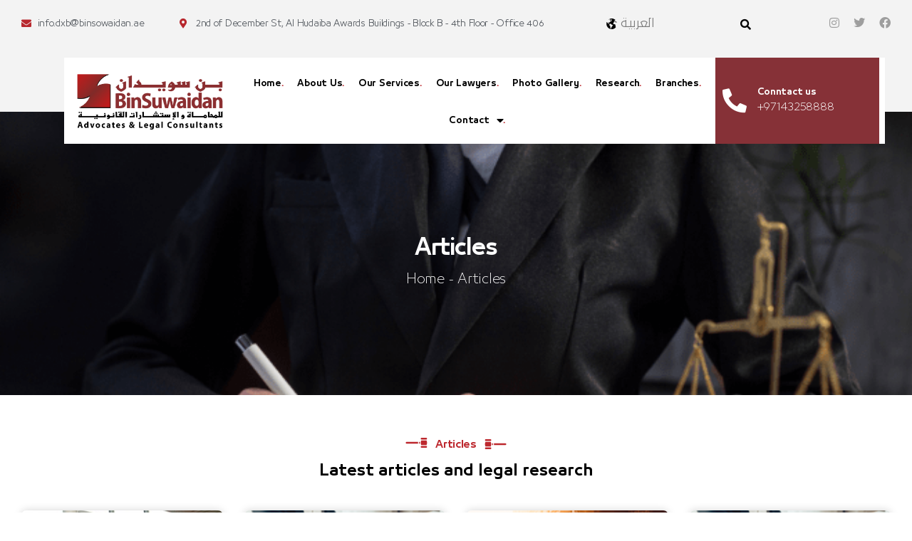

--- FILE ---
content_type: text/html; charset=UTF-8
request_url: https://binsuwaidan.com/tag/%D8%A7%D9%84%D9%82%D8%A7%D9%86%D9%88%D9%862-en/?lang=en
body_size: 18888
content:
<!DOCTYPE html>
<html lang="en-US">
<head>
	<meta charset="UTF-8" />
	<meta name="viewport" content="width=device-width, initial-scale=1" />
	<link rel="profile" href="http://gmpg.org/xfn/11" />
	<link rel="pingback" href="https://binsuwaidan.com/xmlrpc.php" />
	<script>!function(e,c){e[c]=e[c]+(e[c]&&" ")+"quform-js"}(document.documentElement,"className");</script><title>القانون2 &#8211; بن سويدان</title>
<meta name='robots' content='max-image-preview:large' />
<link rel="alternate" hreflang="ar" href="https://binsuwaidan.com/tag/%d8%a7%d9%84%d9%82%d8%a7%d9%86%d9%88%d9%862/" />
<link rel="alternate" hreflang="en" href="https://binsuwaidan.com/tag/%d8%a7%d9%84%d9%82%d8%a7%d9%86%d9%88%d9%862-en/?lang=en" />
<link rel="alternate" hreflang="x-default" href="https://binsuwaidan.com/tag/%d8%a7%d9%84%d9%82%d8%a7%d9%86%d9%88%d9%862/" />
<link rel='dns-prefetch' href='//www.googletagmanager.com' />
<link rel="alternate" type="application/rss+xml" title="بن سويدان &raquo; Feed" href="https://binsuwaidan.com/feed/?lang=en" />
<link rel="alternate" type="application/rss+xml" title="بن سويدان &raquo; Comments Feed" href="https://binsuwaidan.com/comments/feed/?lang=en" />
<link rel="alternate" type="application/rss+xml" title="بن سويدان &raquo; القانون2 Tag Feed" href="https://binsuwaidan.com/tag/%d8%a7%d9%84%d9%82%d8%a7%d9%86%d9%88%d9%862-en/?lang=en/feed/" />
<style id='wp-img-auto-sizes-contain-inline-css'>
img:is([sizes=auto i],[sizes^="auto," i]){contain-intrinsic-size:3000px 1500px}
/*# sourceURL=wp-img-auto-sizes-contain-inline-css */
</style>
<link rel='stylesheet' id='hfe-widgets-style-css' href='https://binsuwaidan.com/wp-content/plugins/header-footer-elementor/inc/widgets-css/frontend.css?ver=2.3.0' media='all' />
<style id='wp-emoji-styles-inline-css'>

	img.wp-smiley, img.emoji {
		display: inline !important;
		border: none !important;
		box-shadow: none !important;
		height: 1em !important;
		width: 1em !important;
		margin: 0 0.07em !important;
		vertical-align: -0.1em !important;
		background: none !important;
		padding: 0 !important;
	}
/*# sourceURL=wp-emoji-styles-inline-css */
</style>
<link rel='stylesheet' id='wp-block-library-css' href='https://binsuwaidan.com/wp-includes/css/dist/block-library/style.min.css?ver=6.9' media='all' />
<style id='global-styles-inline-css'>
:root{--wp--preset--aspect-ratio--square: 1;--wp--preset--aspect-ratio--4-3: 4/3;--wp--preset--aspect-ratio--3-4: 3/4;--wp--preset--aspect-ratio--3-2: 3/2;--wp--preset--aspect-ratio--2-3: 2/3;--wp--preset--aspect-ratio--16-9: 16/9;--wp--preset--aspect-ratio--9-16: 9/16;--wp--preset--color--black: #000000;--wp--preset--color--cyan-bluish-gray: #abb8c3;--wp--preset--color--white: #ffffff;--wp--preset--color--pale-pink: #f78da7;--wp--preset--color--vivid-red: #cf2e2e;--wp--preset--color--luminous-vivid-orange: #ff6900;--wp--preset--color--luminous-vivid-amber: #fcb900;--wp--preset--color--light-green-cyan: #7bdcb5;--wp--preset--color--vivid-green-cyan: #00d084;--wp--preset--color--pale-cyan-blue: #8ed1fc;--wp--preset--color--vivid-cyan-blue: #0693e3;--wp--preset--color--vivid-purple: #9b51e0;--wp--preset--color--accent: #cd2653;--wp--preset--color--primary: #000000;--wp--preset--color--secondary: #6d6d6d;--wp--preset--color--subtle-background: #dcd7ca;--wp--preset--color--background: #f5efe0;--wp--preset--gradient--vivid-cyan-blue-to-vivid-purple: linear-gradient(135deg,rgb(6,147,227) 0%,rgb(155,81,224) 100%);--wp--preset--gradient--light-green-cyan-to-vivid-green-cyan: linear-gradient(135deg,rgb(122,220,180) 0%,rgb(0,208,130) 100%);--wp--preset--gradient--luminous-vivid-amber-to-luminous-vivid-orange: linear-gradient(135deg,rgb(252,185,0) 0%,rgb(255,105,0) 100%);--wp--preset--gradient--luminous-vivid-orange-to-vivid-red: linear-gradient(135deg,rgb(255,105,0) 0%,rgb(207,46,46) 100%);--wp--preset--gradient--very-light-gray-to-cyan-bluish-gray: linear-gradient(135deg,rgb(238,238,238) 0%,rgb(169,184,195) 100%);--wp--preset--gradient--cool-to-warm-spectrum: linear-gradient(135deg,rgb(74,234,220) 0%,rgb(151,120,209) 20%,rgb(207,42,186) 40%,rgb(238,44,130) 60%,rgb(251,105,98) 80%,rgb(254,248,76) 100%);--wp--preset--gradient--blush-light-purple: linear-gradient(135deg,rgb(255,206,236) 0%,rgb(152,150,240) 100%);--wp--preset--gradient--blush-bordeaux: linear-gradient(135deg,rgb(254,205,165) 0%,rgb(254,45,45) 50%,rgb(107,0,62) 100%);--wp--preset--gradient--luminous-dusk: linear-gradient(135deg,rgb(255,203,112) 0%,rgb(199,81,192) 50%,rgb(65,88,208) 100%);--wp--preset--gradient--pale-ocean: linear-gradient(135deg,rgb(255,245,203) 0%,rgb(182,227,212) 50%,rgb(51,167,181) 100%);--wp--preset--gradient--electric-grass: linear-gradient(135deg,rgb(202,248,128) 0%,rgb(113,206,126) 100%);--wp--preset--gradient--midnight: linear-gradient(135deg,rgb(2,3,129) 0%,rgb(40,116,252) 100%);--wp--preset--font-size--small: 18px;--wp--preset--font-size--medium: 20px;--wp--preset--font-size--large: 26.25px;--wp--preset--font-size--x-large: 42px;--wp--preset--font-size--normal: 21px;--wp--preset--font-size--larger: 32px;--wp--preset--spacing--20: 0.44rem;--wp--preset--spacing--30: 0.67rem;--wp--preset--spacing--40: 1rem;--wp--preset--spacing--50: 1.5rem;--wp--preset--spacing--60: 2.25rem;--wp--preset--spacing--70: 3.38rem;--wp--preset--spacing--80: 5.06rem;--wp--preset--shadow--natural: 6px 6px 9px rgba(0, 0, 0, 0.2);--wp--preset--shadow--deep: 12px 12px 50px rgba(0, 0, 0, 0.4);--wp--preset--shadow--sharp: 6px 6px 0px rgba(0, 0, 0, 0.2);--wp--preset--shadow--outlined: 6px 6px 0px -3px rgb(255, 255, 255), 6px 6px rgb(0, 0, 0);--wp--preset--shadow--crisp: 6px 6px 0px rgb(0, 0, 0);}:where(.is-layout-flex){gap: 0.5em;}:where(.is-layout-grid){gap: 0.5em;}body .is-layout-flex{display: flex;}.is-layout-flex{flex-wrap: wrap;align-items: center;}.is-layout-flex > :is(*, div){margin: 0;}body .is-layout-grid{display: grid;}.is-layout-grid > :is(*, div){margin: 0;}:where(.wp-block-columns.is-layout-flex){gap: 2em;}:where(.wp-block-columns.is-layout-grid){gap: 2em;}:where(.wp-block-post-template.is-layout-flex){gap: 1.25em;}:where(.wp-block-post-template.is-layout-grid){gap: 1.25em;}.has-black-color{color: var(--wp--preset--color--black) !important;}.has-cyan-bluish-gray-color{color: var(--wp--preset--color--cyan-bluish-gray) !important;}.has-white-color{color: var(--wp--preset--color--white) !important;}.has-pale-pink-color{color: var(--wp--preset--color--pale-pink) !important;}.has-vivid-red-color{color: var(--wp--preset--color--vivid-red) !important;}.has-luminous-vivid-orange-color{color: var(--wp--preset--color--luminous-vivid-orange) !important;}.has-luminous-vivid-amber-color{color: var(--wp--preset--color--luminous-vivid-amber) !important;}.has-light-green-cyan-color{color: var(--wp--preset--color--light-green-cyan) !important;}.has-vivid-green-cyan-color{color: var(--wp--preset--color--vivid-green-cyan) !important;}.has-pale-cyan-blue-color{color: var(--wp--preset--color--pale-cyan-blue) !important;}.has-vivid-cyan-blue-color{color: var(--wp--preset--color--vivid-cyan-blue) !important;}.has-vivid-purple-color{color: var(--wp--preset--color--vivid-purple) !important;}.has-black-background-color{background-color: var(--wp--preset--color--black) !important;}.has-cyan-bluish-gray-background-color{background-color: var(--wp--preset--color--cyan-bluish-gray) !important;}.has-white-background-color{background-color: var(--wp--preset--color--white) !important;}.has-pale-pink-background-color{background-color: var(--wp--preset--color--pale-pink) !important;}.has-vivid-red-background-color{background-color: var(--wp--preset--color--vivid-red) !important;}.has-luminous-vivid-orange-background-color{background-color: var(--wp--preset--color--luminous-vivid-orange) !important;}.has-luminous-vivid-amber-background-color{background-color: var(--wp--preset--color--luminous-vivid-amber) !important;}.has-light-green-cyan-background-color{background-color: var(--wp--preset--color--light-green-cyan) !important;}.has-vivid-green-cyan-background-color{background-color: var(--wp--preset--color--vivid-green-cyan) !important;}.has-pale-cyan-blue-background-color{background-color: var(--wp--preset--color--pale-cyan-blue) !important;}.has-vivid-cyan-blue-background-color{background-color: var(--wp--preset--color--vivid-cyan-blue) !important;}.has-vivid-purple-background-color{background-color: var(--wp--preset--color--vivid-purple) !important;}.has-black-border-color{border-color: var(--wp--preset--color--black) !important;}.has-cyan-bluish-gray-border-color{border-color: var(--wp--preset--color--cyan-bluish-gray) !important;}.has-white-border-color{border-color: var(--wp--preset--color--white) !important;}.has-pale-pink-border-color{border-color: var(--wp--preset--color--pale-pink) !important;}.has-vivid-red-border-color{border-color: var(--wp--preset--color--vivid-red) !important;}.has-luminous-vivid-orange-border-color{border-color: var(--wp--preset--color--luminous-vivid-orange) !important;}.has-luminous-vivid-amber-border-color{border-color: var(--wp--preset--color--luminous-vivid-amber) !important;}.has-light-green-cyan-border-color{border-color: var(--wp--preset--color--light-green-cyan) !important;}.has-vivid-green-cyan-border-color{border-color: var(--wp--preset--color--vivid-green-cyan) !important;}.has-pale-cyan-blue-border-color{border-color: var(--wp--preset--color--pale-cyan-blue) !important;}.has-vivid-cyan-blue-border-color{border-color: var(--wp--preset--color--vivid-cyan-blue) !important;}.has-vivid-purple-border-color{border-color: var(--wp--preset--color--vivid-purple) !important;}.has-vivid-cyan-blue-to-vivid-purple-gradient-background{background: var(--wp--preset--gradient--vivid-cyan-blue-to-vivid-purple) !important;}.has-light-green-cyan-to-vivid-green-cyan-gradient-background{background: var(--wp--preset--gradient--light-green-cyan-to-vivid-green-cyan) !important;}.has-luminous-vivid-amber-to-luminous-vivid-orange-gradient-background{background: var(--wp--preset--gradient--luminous-vivid-amber-to-luminous-vivid-orange) !important;}.has-luminous-vivid-orange-to-vivid-red-gradient-background{background: var(--wp--preset--gradient--luminous-vivid-orange-to-vivid-red) !important;}.has-very-light-gray-to-cyan-bluish-gray-gradient-background{background: var(--wp--preset--gradient--very-light-gray-to-cyan-bluish-gray) !important;}.has-cool-to-warm-spectrum-gradient-background{background: var(--wp--preset--gradient--cool-to-warm-spectrum) !important;}.has-blush-light-purple-gradient-background{background: var(--wp--preset--gradient--blush-light-purple) !important;}.has-blush-bordeaux-gradient-background{background: var(--wp--preset--gradient--blush-bordeaux) !important;}.has-luminous-dusk-gradient-background{background: var(--wp--preset--gradient--luminous-dusk) !important;}.has-pale-ocean-gradient-background{background: var(--wp--preset--gradient--pale-ocean) !important;}.has-electric-grass-gradient-background{background: var(--wp--preset--gradient--electric-grass) !important;}.has-midnight-gradient-background{background: var(--wp--preset--gradient--midnight) !important;}.has-small-font-size{font-size: var(--wp--preset--font-size--small) !important;}.has-medium-font-size{font-size: var(--wp--preset--font-size--medium) !important;}.has-large-font-size{font-size: var(--wp--preset--font-size--large) !important;}.has-x-large-font-size{font-size: var(--wp--preset--font-size--x-large) !important;}
/*# sourceURL=global-styles-inline-css */
</style>

<style id='classic-theme-styles-inline-css'>
/*! This file is auto-generated */
.wp-block-button__link{color:#fff;background-color:#32373c;border-radius:9999px;box-shadow:none;text-decoration:none;padding:calc(.667em + 2px) calc(1.333em + 2px);font-size:1.125em}.wp-block-file__button{background:#32373c;color:#fff;text-decoration:none}
/*# sourceURL=/wp-includes/css/classic-themes.min.css */
</style>
<link rel='stylesheet' id='wpml-legacy-horizontal-list-0-css' href='https://binsuwaidan.com/wp-content/plugins/sitepress-multilingual-cms/templates/language-switchers/legacy-list-horizontal/style.min.css?ver=1' media='all' />
<link rel='stylesheet' id='wpml-menu-item-0-css' href='https://binsuwaidan.com/wp-content/plugins/sitepress-multilingual-cms/templates/language-switchers/menu-item/style.min.css?ver=1' media='all' />
<link rel='stylesheet' id='quform-css' href='https://binsuwaidan.com/wp-content/plugins/quform/cache/quform.css?ver=1746617184' media='all' />
<link rel='stylesheet' id='hfe-style-css' href='https://binsuwaidan.com/wp-content/plugins/header-footer-elementor/assets/css/header-footer-elementor.css?ver=2.3.0' media='all' />
<link rel='stylesheet' id='elementor-icons-css' href='https://binsuwaidan.com/wp-content/plugins/elementor/assets/lib/eicons/css/elementor-icons.min.css?ver=5.36.0' media='all' />
<link rel='stylesheet' id='elementor-frontend-css' href='https://binsuwaidan.com/wp-content/plugins/elementor/assets/css/frontend.min.css?ver=3.28.4' media='all' />
<link rel='stylesheet' id='elementor-post-5-css' href='https://binsuwaidan.com/wp-content/uploads/elementor/css/post-5.css?ver=1746617305' media='all' />
<link rel='stylesheet' id='pp-extensions-css' href='https://binsuwaidan.com/wp-content/plugins/powerpack-elements/assets/css/min/extensions.min.css?ver=2.12.6' media='all' />
<link rel='stylesheet' id='pp-tooltip-css' href='https://binsuwaidan.com/wp-content/plugins/powerpack-elements/assets/css/min/tooltip.min.css?ver=2.12.6' media='all' />
<link rel='stylesheet' id='elementor-post-780-css' href='https://binsuwaidan.com/wp-content/uploads/elementor/css/post-780.css?ver=1746618297' media='all' />
<link rel='stylesheet' id='elementor-post-779-css' href='https://binsuwaidan.com/wp-content/uploads/elementor/css/post-779.css?ver=1746618297' media='all' />
<link rel='stylesheet' id='wpuf-layout1-css' href='https://binsuwaidan.com/wp-content/plugins/wp-user-frontend/assets/css/frontend-form/layout1.css?ver=4.1.3' media='all' />
<link rel='stylesheet' id='wpuf-frontend-forms-css' href='https://binsuwaidan.com/wp-content/plugins/wp-user-frontend/assets/css/frontend-forms.css?ver=4.1.3' media='all' />
<link rel='stylesheet' id='wpuf-sweetalert2-css' href='https://binsuwaidan.com/wp-content/plugins/wp-user-frontend/assets/vendor/sweetalert2/sweetalert2.css?ver=11.4.8' media='all' />
<link rel='stylesheet' id='wpuf-jquery-ui-css' href='https://binsuwaidan.com/wp-content/plugins/wp-user-frontend/assets/css/jquery-ui-1.9.1.custom.css?ver=1.9.1' media='all' />
<link rel='stylesheet' id='twentytwenty-style-css' href='https://binsuwaidan.com/wp-content/themes/twentytwenty/style.css?ver=2.9' media='all' />
<style id='twentytwenty-style-inline-css'>
.color-accent,.color-accent-hover:hover,.color-accent-hover:focus,:root .has-accent-color,.has-drop-cap:not(:focus):first-letter,.wp-block-button.is-style-outline,a { color: #cd2653; }blockquote,.border-color-accent,.border-color-accent-hover:hover,.border-color-accent-hover:focus { border-color: #cd2653; }button,.button,.faux-button,.wp-block-button__link,.wp-block-file .wp-block-file__button,input[type="button"],input[type="reset"],input[type="submit"],.bg-accent,.bg-accent-hover:hover,.bg-accent-hover:focus,:root .has-accent-background-color,.comment-reply-link { background-color: #cd2653; }.fill-children-accent,.fill-children-accent * { fill: #cd2653; }body,.entry-title a,:root .has-primary-color { color: #000000; }:root .has-primary-background-color { background-color: #000000; }cite,figcaption,.wp-caption-text,.post-meta,.entry-content .wp-block-archives li,.entry-content .wp-block-categories li,.entry-content .wp-block-latest-posts li,.wp-block-latest-comments__comment-date,.wp-block-latest-posts__post-date,.wp-block-embed figcaption,.wp-block-image figcaption,.wp-block-pullquote cite,.comment-metadata,.comment-respond .comment-notes,.comment-respond .logged-in-as,.pagination .dots,.entry-content hr:not(.has-background),hr.styled-separator,:root .has-secondary-color { color: #6d6d6d; }:root .has-secondary-background-color { background-color: #6d6d6d; }pre,fieldset,input,textarea,table,table *,hr { border-color: #dcd7ca; }caption,code,code,kbd,samp,.wp-block-table.is-style-stripes tbody tr:nth-child(odd),:root .has-subtle-background-background-color { background-color: #dcd7ca; }.wp-block-table.is-style-stripes { border-bottom-color: #dcd7ca; }.wp-block-latest-posts.is-grid li { border-top-color: #dcd7ca; }:root .has-subtle-background-color { color: #dcd7ca; }body:not(.overlay-header) .primary-menu > li > a,body:not(.overlay-header) .primary-menu > li > .icon,.modal-menu a,.footer-menu a, .footer-widgets a:where(:not(.wp-block-button__link)),#site-footer .wp-block-button.is-style-outline,.wp-block-pullquote:before,.singular:not(.overlay-header) .entry-header a,.archive-header a,.header-footer-group .color-accent,.header-footer-group .color-accent-hover:hover { color: #cd2653; }.social-icons a,#site-footer button:not(.toggle),#site-footer .button,#site-footer .faux-button,#site-footer .wp-block-button__link,#site-footer .wp-block-file__button,#site-footer input[type="button"],#site-footer input[type="reset"],#site-footer input[type="submit"] { background-color: #cd2653; }.header-footer-group,body:not(.overlay-header) #site-header .toggle,.menu-modal .toggle { color: #000000; }body:not(.overlay-header) .primary-menu ul { background-color: #000000; }body:not(.overlay-header) .primary-menu > li > ul:after { border-bottom-color: #000000; }body:not(.overlay-header) .primary-menu ul ul:after { border-left-color: #000000; }.site-description,body:not(.overlay-header) .toggle-inner .toggle-text,.widget .post-date,.widget .rss-date,.widget_archive li,.widget_categories li,.widget cite,.widget_pages li,.widget_meta li,.widget_nav_menu li,.powered-by-wordpress,.footer-credits .privacy-policy,.to-the-top,.singular .entry-header .post-meta,.singular:not(.overlay-header) .entry-header .post-meta a { color: #6d6d6d; }.header-footer-group pre,.header-footer-group fieldset,.header-footer-group input,.header-footer-group textarea,.header-footer-group table,.header-footer-group table *,.footer-nav-widgets-wrapper,#site-footer,.menu-modal nav *,.footer-widgets-outer-wrapper,.footer-top { border-color: #dcd7ca; }.header-footer-group table caption,body:not(.overlay-header) .header-inner .toggle-wrapper::before { background-color: #dcd7ca; }
/*# sourceURL=twentytwenty-style-inline-css */
</style>
<link rel='stylesheet' id='twentytwenty-fonts-css' href='https://binsuwaidan.com/wp-content/themes/twentytwenty/assets/css/font-inter.css?ver=2.9' media='all' />
<link rel='stylesheet' id='twentytwenty-print-style-css' href='https://binsuwaidan.com/wp-content/themes/twentytwenty/print.css?ver=2.9' media='print' />
<link rel='stylesheet' id='widget-heading-css' href='https://binsuwaidan.com/wp-content/plugins/elementor/assets/css/widget-heading.min.css?ver=3.28.4' media='all' />
<link rel='stylesheet' id='widget-image-css' href='https://binsuwaidan.com/wp-content/plugins/elementor/assets/css/widget-image.min.css?ver=3.28.4' media='all' />
<link rel='stylesheet' id='widget-posts-css' href='https://binsuwaidan.com/wp-content/plugins/elementor-pro/assets/css/widget-posts.min.css?ver=3.28.4' media='all' />
<link rel='stylesheet' id='elementor-post-830-css' href='https://binsuwaidan.com/wp-content/uploads/elementor/css/post-830.css?ver=1746628757' media='all' />
<link rel='stylesheet' id='hfe-elementor-icons-css' href='https://binsuwaidan.com/wp-content/plugins/elementor/assets/lib/eicons/css/elementor-icons.min.css?ver=5.34.0' media='all' />
<link rel='stylesheet' id='hfe-icons-list-css' href='https://binsuwaidan.com/wp-content/plugins/elementor/assets/css/widget-icon-list.min.css?ver=3.24.3' media='all' />
<link rel='stylesheet' id='hfe-social-icons-css' href='https://binsuwaidan.com/wp-content/plugins/elementor/assets/css/widget-social-icons.min.css?ver=3.24.0' media='all' />
<link rel='stylesheet' id='hfe-social-share-icons-brands-css' href='https://binsuwaidan.com/wp-content/plugins/elementor/assets/lib/font-awesome/css/brands.css?ver=5.15.3' media='all' />
<link rel='stylesheet' id='hfe-social-share-icons-fontawesome-css' href='https://binsuwaidan.com/wp-content/plugins/elementor/assets/lib/font-awesome/css/fontawesome.css?ver=5.15.3' media='all' />
<link rel='stylesheet' id='hfe-nav-menu-icons-css' href='https://binsuwaidan.com/wp-content/plugins/elementor/assets/lib/font-awesome/css/solid.css?ver=5.15.3' media='all' />
<link rel='stylesheet' id='hfe-widget-blockquote-css' href='https://binsuwaidan.com/wp-content/plugins/elementor-pro/assets/css/widget-blockquote.min.css?ver=3.25.0' media='all' />
<link rel='stylesheet' id='hfe-mega-menu-css' href='https://binsuwaidan.com/wp-content/plugins/elementor-pro/assets/css/widget-mega-menu.min.css?ver=3.26.2' media='all' />
<link rel='stylesheet' id='hfe-nav-menu-widget-css' href='https://binsuwaidan.com/wp-content/plugins/elementor-pro/assets/css/widget-nav-menu.min.css?ver=3.26.0' media='all' />
<link rel='stylesheet' id='ecs-styles-css' href='https://binsuwaidan.com/wp-content/plugins/ele-custom-skin/assets/css/ecs-style.css?ver=3.1.9' media='all' />
<link rel='stylesheet' id='elementor-post-2155-css' href='https://binsuwaidan.com/wp-content/uploads/elementor/css/post-2155.css?ver=1626357238' media='all' />
<link rel='stylesheet' id='elementor-post-2238-css' href='https://binsuwaidan.com/wp-content/uploads/elementor/css/post-2238.css?ver=1626358807' media='all' />
<link rel='stylesheet' id='elementor-icons-shared-0-css' href='https://binsuwaidan.com/wp-content/plugins/elementor/assets/lib/font-awesome/css/fontawesome.min.css?ver=5.15.3' media='all' />
<link rel='stylesheet' id='elementor-icons-fa-solid-css' href='https://binsuwaidan.com/wp-content/plugins/elementor/assets/lib/font-awesome/css/solid.min.css?ver=5.15.3' media='all' />
<link rel='stylesheet' id='elementor-icons-fa-brands-css' href='https://binsuwaidan.com/wp-content/plugins/elementor/assets/lib/font-awesome/css/brands.min.css?ver=5.15.3' media='all' />
<script id="jquery-core-js-extra">
var pp = {"ajax_url":"https://binsuwaidan.com/wp-admin/admin-ajax.php"};
//# sourceURL=jquery-core-js-extra
</script>
<script src="https://binsuwaidan.com/wp-includes/js/jquery/jquery.min.js?ver=3.7.1" id="jquery-core-js"></script>
<script src="https://binsuwaidan.com/wp-includes/js/jquery/jquery-migrate.min.js?ver=3.4.1" id="jquery-migrate-js"></script>
<script id="jquery-js-after">
!function($){"use strict";$(document).ready(function(){$(this).scrollTop()>100&&$(".hfe-scroll-to-top-wrap").removeClass("hfe-scroll-to-top-hide"),$(window).scroll(function(){$(this).scrollTop()<100?$(".hfe-scroll-to-top-wrap").fadeOut(300):$(".hfe-scroll-to-top-wrap").fadeIn(300)}),$(".hfe-scroll-to-top-wrap").on("click",function(){$("html, body").animate({scrollTop:0},300);return!1})})}(jQuery);
//# sourceURL=jquery-js-after
</script>
<script src="https://binsuwaidan.com/wp-includes/js/clipboard.min.js?ver=2.0.11" id="clipboard-js"></script>
<script src="https://binsuwaidan.com/wp-includes/js/plupload/moxie.min.js?ver=1.3.5.1" id="moxiejs-js"></script>
<script src="https://binsuwaidan.com/wp-includes/js/plupload/plupload.min.js?ver=2.1.9" id="plupload-js"></script>
<script src="https://binsuwaidan.com/wp-includes/js/underscore.min.js?ver=1.13.7" id="underscore-js"></script>
<script src="https://binsuwaidan.com/wp-includes/js/dist/dom-ready.min.js?ver=f77871ff7694fffea381" id="wp-dom-ready-js"></script>
<script src="https://binsuwaidan.com/wp-includes/js/dist/hooks.min.js?ver=dd5603f07f9220ed27f1" id="wp-hooks-js"></script>
<script src="https://binsuwaidan.com/wp-includes/js/dist/i18n.min.js?ver=c26c3dc7bed366793375" id="wp-i18n-js"></script>
<script id="wp-i18n-js-after">
wp.i18n.setLocaleData( { 'text direction\u0004ltr': [ 'ltr' ] } );
//# sourceURL=wp-i18n-js-after
</script>
<script src="https://binsuwaidan.com/wp-includes/js/dist/a11y.min.js?ver=cb460b4676c94bd228ed" id="wp-a11y-js"></script>
<script id="plupload-handlers-js-extra">
var pluploadL10n = {"queue_limit_exceeded":"You have attempted to queue too many files.","file_exceeds_size_limit":"%s exceeds the maximum upload size for this site.","zero_byte_file":"This file is empty. Please try another.","invalid_filetype":"This file cannot be processed by the web server.","not_an_image":"This file is not an image. Please try another.","image_memory_exceeded":"Memory exceeded. Please try another smaller file.","image_dimensions_exceeded":"This is larger than the maximum size. Please try another.","default_error":"An error occurred in the upload. Please try again later.","missing_upload_url":"There was a configuration error. Please contact the server administrator.","upload_limit_exceeded":"You may only upload 1 file.","http_error":"Unexpected response from the server. The file may have been uploaded successfully. Check in the Media Library or reload the page.","http_error_image":"The server cannot process the image. This can happen if the server is busy or does not have enough resources to complete the task. Uploading a smaller image may help. Suggested maximum size is 2560 pixels.","upload_failed":"Upload failed.","big_upload_failed":"Please try uploading this file with the %1$sbrowser uploader%2$s.","big_upload_queued":"%s exceeds the maximum upload size for the multi-file uploader when used in your browser.","io_error":"IO error.","security_error":"Security error.","file_cancelled":"File canceled.","upload_stopped":"Upload stopped.","dismiss":"Dismiss","crunching":"Crunching\u2026","deleted":"moved to the Trash.","error_uploading":"\u201c%s\u201d has failed to upload.","unsupported_image":"This image cannot be displayed in a web browser. For best results convert it to JPEG before uploading.","noneditable_image":"The web server cannot generate responsive image sizes for this image. Convert it to JPEG or PNG before uploading.","file_url_copied":"The file URL has been copied to your clipboard"};
//# sourceURL=plupload-handlers-js-extra
</script>
<script src="https://binsuwaidan.com/wp-includes/js/plupload/handlers.min.js?ver=6.9" id="plupload-handlers-js"></script>
<script src="https://binsuwaidan.com/wp-content/themes/twentytwenty/assets/js/index.js?ver=2.9" id="twentytwenty-js-js" defer data-wp-strategy="defer"></script>
<script id="ecs_ajax_load-js-extra">
var ecs_ajax_params = {"ajaxurl":"https://binsuwaidan.com/wp-admin/admin-ajax.php","posts":"{\"tag\":\"%d8%a7%d9%84%d9%82%d8%a7%d9%86%d9%88%d9%862-en\",\"error\":\"\",\"m\":\"\",\"p\":0,\"post_parent\":\"\",\"subpost\":\"\",\"subpost_id\":\"\",\"attachment\":\"\",\"attachment_id\":0,\"name\":\"\",\"pagename\":\"\",\"page_id\":0,\"second\":\"\",\"minute\":\"\",\"hour\":\"\",\"day\":0,\"monthnum\":0,\"year\":0,\"w\":0,\"category_name\":\"\",\"cat\":\"\",\"tag_id\":13,\"author\":\"\",\"author_name\":\"\",\"feed\":\"\",\"tb\":\"\",\"paged\":0,\"meta_key\":\"\",\"meta_value\":\"\",\"preview\":\"\",\"s\":\"\",\"sentence\":\"\",\"title\":\"\",\"fields\":\"all\",\"menu_order\":\"\",\"embed\":\"\",\"category__in\":[],\"category__not_in\":[],\"category__and\":[],\"post__in\":[],\"post__not_in\":[],\"post_name__in\":[],\"tag__in\":[],\"tag__not_in\":[],\"tag__and\":[],\"tag_slug__in\":[\"%d8%a7%d9%84%d9%82%d8%a7%d9%86%d9%88%d9%862-en\"],\"tag_slug__and\":[],\"post_parent__in\":[],\"post_parent__not_in\":[],\"author__in\":[],\"author__not_in\":[],\"search_columns\":[],\"meta_query\":[],\"ignore_sticky_posts\":false,\"suppress_filters\":false,\"cache_results\":true,\"update_post_term_cache\":true,\"update_menu_item_cache\":false,\"lazy_load_term_meta\":true,\"update_post_meta_cache\":true,\"post_type\":\"\",\"posts_per_page\":10,\"nopaging\":false,\"comments_per_page\":\"50\",\"no_found_rows\":false,\"order\":\"DESC\"}"};
//# sourceURL=ecs_ajax_load-js-extra
</script>
<script src="https://binsuwaidan.com/wp-content/plugins/ele-custom-skin/assets/js/ecs_ajax_pagination.js?ver=3.1.9" id="ecs_ajax_load-js"></script>
<script src="https://binsuwaidan.com/wp-content/plugins/ele-custom-skin/assets/js/ecs.js?ver=3.1.9" id="ecs-script-js"></script>
<link rel="https://api.w.org/" href="https://binsuwaidan.com/wp-json/" /><link rel="alternate" title="JSON" type="application/json" href="https://binsuwaidan.com/wp-json/wp/v2/tags/13" /><link rel="EditURI" type="application/rsd+xml" title="RSD" href="https://binsuwaidan.com/xmlrpc.php?rsd" />
<meta name="generator" content="WordPress 6.9" />
<meta name="generator" content="WPML ver:4.7.4 stt:5,1;" />
<meta name="generator" content="Site Kit by Google 1.152.1" />        <style>

        </style>
        	<script>document.documentElement.className = document.documentElement.className.replace( 'no-js', 'js' );</script>
	<meta name="generator" content="Elementor 3.28.4; features: additional_custom_breakpoints, e_local_google_fonts; settings: css_print_method-external, google_font-enabled, font_display-auto">
<style>.recentcomments a{display:inline !important;padding:0 !important;margin:0 !important;}</style>			<style>
				.e-con.e-parent:nth-of-type(n+4):not(.e-lazyloaded):not(.e-no-lazyload),
				.e-con.e-parent:nth-of-type(n+4):not(.e-lazyloaded):not(.e-no-lazyload) * {
					background-image: none !important;
				}
				@media screen and (max-height: 1024px) {
					.e-con.e-parent:nth-of-type(n+3):not(.e-lazyloaded):not(.e-no-lazyload),
					.e-con.e-parent:nth-of-type(n+3):not(.e-lazyloaded):not(.e-no-lazyload) * {
						background-image: none !important;
					}
				}
				@media screen and (max-height: 640px) {
					.e-con.e-parent:nth-of-type(n+2):not(.e-lazyloaded):not(.e-no-lazyload),
					.e-con.e-parent:nth-of-type(n+2):not(.e-lazyloaded):not(.e-no-lazyload) * {
						background-image: none !important;
					}
				}
			</style>
			<meta name="generator" content="Powered by Slider Revolution 6.7.33 - responsive, Mobile-Friendly Slider Plugin for WordPress with comfortable drag and drop interface." />
<link rel="icon" href="https://binsuwaidan.com/wp-content/uploads/2021/03/cropped-logo-min-32x32.png" sizes="32x32" />
<link rel="icon" href="https://binsuwaidan.com/wp-content/uploads/2021/03/cropped-logo-min-192x192.png" sizes="192x192" />
<link rel="apple-touch-icon" href="https://binsuwaidan.com/wp-content/uploads/2021/03/cropped-logo-min-180x180.png" />
<meta name="msapplication-TileImage" content="https://binsuwaidan.com/wp-content/uploads/2021/03/cropped-logo-min-270x270.png" />
<script>function setREVStartSize(e){
			//window.requestAnimationFrame(function() {
				window.RSIW = window.RSIW===undefined ? window.innerWidth : window.RSIW;
				window.RSIH = window.RSIH===undefined ? window.innerHeight : window.RSIH;
				try {
					var pw = document.getElementById(e.c).parentNode.offsetWidth,
						newh;
					pw = pw===0 || isNaN(pw) || (e.l=="fullwidth" || e.layout=="fullwidth") ? window.RSIW : pw;
					e.tabw = e.tabw===undefined ? 0 : parseInt(e.tabw);
					e.thumbw = e.thumbw===undefined ? 0 : parseInt(e.thumbw);
					e.tabh = e.tabh===undefined ? 0 : parseInt(e.tabh);
					e.thumbh = e.thumbh===undefined ? 0 : parseInt(e.thumbh);
					e.tabhide = e.tabhide===undefined ? 0 : parseInt(e.tabhide);
					e.thumbhide = e.thumbhide===undefined ? 0 : parseInt(e.thumbhide);
					e.mh = e.mh===undefined || e.mh=="" || e.mh==="auto" ? 0 : parseInt(e.mh,0);
					if(e.layout==="fullscreen" || e.l==="fullscreen")
						newh = Math.max(e.mh,window.RSIH);
					else{
						e.gw = Array.isArray(e.gw) ? e.gw : [e.gw];
						for (var i in e.rl) if (e.gw[i]===undefined || e.gw[i]===0) e.gw[i] = e.gw[i-1];
						e.gh = e.el===undefined || e.el==="" || (Array.isArray(e.el) && e.el.length==0)? e.gh : e.el;
						e.gh = Array.isArray(e.gh) ? e.gh : [e.gh];
						for (var i in e.rl) if (e.gh[i]===undefined || e.gh[i]===0) e.gh[i] = e.gh[i-1];
											
						var nl = new Array(e.rl.length),
							ix = 0,
							sl;
						e.tabw = e.tabhide>=pw ? 0 : e.tabw;
						e.thumbw = e.thumbhide>=pw ? 0 : e.thumbw;
						e.tabh = e.tabhide>=pw ? 0 : e.tabh;
						e.thumbh = e.thumbhide>=pw ? 0 : e.thumbh;
						for (var i in e.rl) nl[i] = e.rl[i]<window.RSIW ? 0 : e.rl[i];
						sl = nl[0];
						for (var i in nl) if (sl>nl[i] && nl[i]>0) { sl = nl[i]; ix=i;}
						var m = pw>(e.gw[ix]+e.tabw+e.thumbw) ? 1 : (pw-(e.tabw+e.thumbw)) / (e.gw[ix]);
						newh =  (e.gh[ix] * m) + (e.tabh + e.thumbh);
					}
					var el = document.getElementById(e.c);
					if (el!==null && el) el.style.height = newh+"px";
					el = document.getElementById(e.c+"_wrapper");
					if (el!==null && el) {
						el.style.height = newh+"px";
						el.style.display = "block";
					}
				} catch(e){
					console.log("Failure at Presize of Slider:" + e)
				}
			//});
		  };</script>
		<style id="wp-custom-css">
			rs-layer:not(.rs-wtbindex), .rs-layer:not(.rs-wtbindex), rs-alyer *:not(.rs-wtbindex), .rs-layer *:not(.rs-wtbindex) {
    outline: none !important;
    font-family: 'Tqnia' !important;
}
img.wpml-ls-flag {
    width: 15px;
    height: 15px;
}
nav.hfe-nav-menu__layout-horizontal.hfe-nav-menu__submenu-arrow a.hfe-menu-item::after {display:none;}

.rtl a.hfe-menu-item {
    direction: ltr;
}
.rtl span.wpml-ls-native {
    margin-left: .3em !important;
    margin-right: 0 !important;
}
.elementor-widget-navigation-menu .menu-item a.hfe-menu-item:hover, .elementor-widget-navigation-menu .sub-menu a.hfe-sub-menu-item:hover, .elementor-widget-navigation-menu .menu-item.current-menu-item a.hfe-menu-item, .elementor-widget-navigation-menu .menu-item a.hfe-menu-item.highlighted, .elementor-widget-navigation-menu .menu-item a.hfe-menu-item:focus {
    color: #863137;
}
@media (max-width: 767px)
{
figure.elementor-image-box-img {
    display: inline-block;
}

.elementor-image-box-content {
    display: inline-block;
    width: auto !important;
}

p.elementor-image-box-title {
    display: inline-block;
}

figure.elementor-image-box-img {
    margin: -10px !important;
}.footer-width-fixer span.elementor-icon-list-text {
    padding-right: 0 !important; 
	padding-left: 0 !important;
}}

.pp-info-box-button.elementor-button.elementor-size-md,.blocktqn:hover {
    background: none;
    color: #863137;
}
.blocktqn:hover,a#slider-1-slide-14-layer-5,a#slider-1-slide-17-layer-5,a#slider-2-slide-7-layer-5 ,a#slider-2-slide-18-layer-5{
    background-color: #863137 !important;
}
.quform-2 .quform-button-submit button, .quform-2 .quform-element-submit.quform-button-style-theme .quform-button-submit button,.quform-2 .quform-button-submit button:hover, .quform-2 .quform-element-submit.quform-button-style-theme .quform-button-submit button:hover {
    background-color: #863137 !important;
}
.elementor-347 .elementor-element.elementor-element-b6f5e5b ,.elementor-754 .elementor-element.elementor-element-0f99cd4 > .elementor-element-populated{
    border-color: #863137 !important;
}
.elementor-518 .elementor-element.elementor-element-b2f0c99 > .elementor-element-populated {
    border-color: #863137 !important;
}
.tqnsocial i {
    background: #863137 !important;
}
.elementor-widget-icon.elementor-view-stacked .elementor-icon {
    background-color: #863137 !important;
}
.elementor-widget-button .elementor-button {
    background-color: #863137 !important;
}
.quform-3 .quform-button-submit button, .quform-3 .quform-element-submit.quform-button-style-theme .quform-button-submit button,.quform-7 .quform-button-submit button, .quform-7 .quform-element-submit.quform-button-style-theme .quform-button-submit button,.quform-10 .quform-button-submit button, .quform-10 .quform-element-submit.quform-button-style-theme .quform-button-submit button,.quform-8 .quform-button-submit button, .quform-8 .quform-element-submit.quform-button-style-theme .quform-button-submit button,.quform-6 .quform-button-submit button, .quform-6 .quform-element-submit.quform-button-style-theme .quform-button-submit button,.quform-4 .quform-button-submit button, .quform-4 .quform-element-submit.quform-button-style-theme .quform-button-submit button {
    background-color: #863137 !important;}
.quform-5 .quform-button-submit button, .quform-5 .quform-element-submit.quform-button-style-theme .quform-button-submit button {
    background-color: #863137 !important;
}
.elementor-column.elementor-col-25.elementor-inner-column.elementor-element.elementor-element-857898c.elementor-hidden-phone:before {
	display:none !important;
}		</style>
		<link rel='stylesheet' id='widget-icon-list-css' href='https://binsuwaidan.com/wp-content/plugins/elementor/assets/css/widget-icon-list.min.css?ver=3.28.4' media='all' />
<link rel='stylesheet' id='widget-social-icons-css' href='https://binsuwaidan.com/wp-content/plugins/elementor/assets/css/widget-social-icons.min.css?ver=3.28.4' media='all' />
<link rel='stylesheet' id='e-apple-webkit-css' href='https://binsuwaidan.com/wp-content/plugins/elementor/assets/css/conditionals/apple-webkit.min.css?ver=3.28.4' media='all' />
<link rel='stylesheet' id='widget-pp-advanced-menu-css' href='https://binsuwaidan.com/wp-content/plugins/powerpack-elements/assets/css/min/widget-advanced-menu.min.css?ver=2.12.6' media='all' />
<link rel='stylesheet' id='widget-icon-box-css' href='https://binsuwaidan.com/wp-content/plugins/elementor/assets/css/widget-icon-box.min.css?ver=3.28.4' media='all' />
<link rel='stylesheet' id='widget-image-box-css' href='https://binsuwaidan.com/wp-content/plugins/elementor/assets/css/widget-image-box.min.css?ver=3.28.4' media='all' />
<link rel='stylesheet' id='rs-plugin-settings-css' href='//binsuwaidan.com/wp-content/plugins/revslider/sr6/assets/css/rs6.css?ver=6.7.33' media='all' />
<style id='rs-plugin-settings-inline-css'>
#rs-demo-id {}
/*# sourceURL=rs-plugin-settings-inline-css */
</style>
</head>

<body class="archive tag tag-2-en tag-13 wp-embed-responsive wp-theme-twentytwenty ehf-header ehf-footer ehf-template-twentytwenty ehf-stylesheet-twentytwenty enable-search-modal has-no-pagination showing-comments show-avatars footer-top-visible elementor-page-830 elementor-default elementor-template-full-width elementor-kit-5">
<a class="skip-link screen-reader-text" href="#site-content">Skip to the content</a><div id="page" class="hfeed site">

		<header id="masthead" itemscope="itemscope" itemtype="https://schema.org/WPHeader">
			<p class="main-title bhf-hidden" itemprop="headline"><a href="https://binsuwaidan.com/?lang=en" title="بن سويدان" rel="home">بن سويدان</a></p>
					<div data-elementor-type="wp-post" data-elementor-id="780" class="elementor elementor-780 elementor-7" data-elementor-post-type="elementor-hf">
						<section class="elementor-section elementor-top-section elementor-element elementor-element-4c3e7dd elementor-reverse-mobile elementor-section-boxed elementor-section-height-default elementor-section-height-default" data-id="4c3e7dd" data-element_type="section" data-settings="{&quot;background_background&quot;:&quot;classic&quot;}">
						<div class="elementor-container elementor-column-gap-default">
					<div class="elementor-column elementor-col-25 elementor-top-column elementor-element elementor-element-d96d49e elementor-hidden-phone" data-id="d96d49e" data-element_type="column">
			<div class="elementor-widget-wrap elementor-element-populated">
						<div class="elementor-element elementor-element-2dfe157 elementor-icon-list--layout-inline elementor-mobile-align-right elementor-list-item-link-full_width elementor-widget elementor-widget-icon-list" data-id="2dfe157" data-element_type="widget" data-widget_type="icon-list.default">
				<div class="elementor-widget-container">
							<ul class="elementor-icon-list-items elementor-inline-items">
							<li class="elementor-icon-list-item elementor-inline-item">
											<span class="elementor-icon-list-icon">
							<i aria-hidden="true" class="fas fa-envelope"></i>						</span>
										<span class="elementor-icon-list-text">info.dxb@binsowaidan.ae</span>
									</li>
								<li class="elementor-icon-list-item elementor-inline-item">
											<span class="elementor-icon-list-icon">
							<i aria-hidden="true" class="fas fa-map-marker-alt"></i>						</span>
										<span class="elementor-icon-list-text">2nd of December St,  Al Hudaiba Awards Buildings - Block B - 4th Floor - Office 406</span>
									</li>
						</ul>
						</div>
				</div>
					</div>
		</div>
				<div class="elementor-column elementor-col-25 elementor-top-column elementor-element elementor-element-199241f" data-id="199241f" data-element_type="column">
			<div class="elementor-widget-wrap elementor-element-populated">
						<div class="elementor-element elementor-element-3f36726 hfe-nav-menu__breakpoint-none hfe-nav-menu__align-left hfe-submenu-icon-arrow hfe-submenu-animation-none hfe-link-redirect-child elementor-widget elementor-widget-navigation-menu" data-id="3f36726" data-element_type="widget" data-settings="{&quot;padding_horizontal_menu_item&quot;:{&quot;unit&quot;:&quot;px&quot;,&quot;size&quot;:15,&quot;sizes&quot;:[]},&quot;padding_horizontal_menu_item_tablet&quot;:{&quot;unit&quot;:&quot;px&quot;,&quot;size&quot;:&quot;&quot;,&quot;sizes&quot;:[]},&quot;padding_horizontal_menu_item_mobile&quot;:{&quot;unit&quot;:&quot;px&quot;,&quot;size&quot;:&quot;&quot;,&quot;sizes&quot;:[]},&quot;padding_vertical_menu_item&quot;:{&quot;unit&quot;:&quot;px&quot;,&quot;size&quot;:15,&quot;sizes&quot;:[]},&quot;padding_vertical_menu_item_tablet&quot;:{&quot;unit&quot;:&quot;px&quot;,&quot;size&quot;:&quot;&quot;,&quot;sizes&quot;:[]},&quot;padding_vertical_menu_item_mobile&quot;:{&quot;unit&quot;:&quot;px&quot;,&quot;size&quot;:&quot;&quot;,&quot;sizes&quot;:[]},&quot;menu_space_between&quot;:{&quot;unit&quot;:&quot;px&quot;,&quot;size&quot;:&quot;&quot;,&quot;sizes&quot;:[]},&quot;menu_space_between_tablet&quot;:{&quot;unit&quot;:&quot;px&quot;,&quot;size&quot;:&quot;&quot;,&quot;sizes&quot;:[]},&quot;menu_space_between_mobile&quot;:{&quot;unit&quot;:&quot;px&quot;,&quot;size&quot;:&quot;&quot;,&quot;sizes&quot;:[]},&quot;menu_row_space&quot;:{&quot;unit&quot;:&quot;px&quot;,&quot;size&quot;:&quot;&quot;,&quot;sizes&quot;:[]},&quot;menu_row_space_tablet&quot;:{&quot;unit&quot;:&quot;px&quot;,&quot;size&quot;:&quot;&quot;,&quot;sizes&quot;:[]},&quot;menu_row_space_mobile&quot;:{&quot;unit&quot;:&quot;px&quot;,&quot;size&quot;:&quot;&quot;,&quot;sizes&quot;:[]},&quot;dropdown_border_radius&quot;:{&quot;unit&quot;:&quot;px&quot;,&quot;top&quot;:&quot;&quot;,&quot;right&quot;:&quot;&quot;,&quot;bottom&quot;:&quot;&quot;,&quot;left&quot;:&quot;&quot;,&quot;isLinked&quot;:true},&quot;dropdown_border_radius_tablet&quot;:{&quot;unit&quot;:&quot;px&quot;,&quot;top&quot;:&quot;&quot;,&quot;right&quot;:&quot;&quot;,&quot;bottom&quot;:&quot;&quot;,&quot;left&quot;:&quot;&quot;,&quot;isLinked&quot;:true},&quot;dropdown_border_radius_mobile&quot;:{&quot;unit&quot;:&quot;px&quot;,&quot;top&quot;:&quot;&quot;,&quot;right&quot;:&quot;&quot;,&quot;bottom&quot;:&quot;&quot;,&quot;left&quot;:&quot;&quot;,&quot;isLinked&quot;:true},&quot;width_dropdown_item&quot;:{&quot;unit&quot;:&quot;px&quot;,&quot;size&quot;:&quot;220&quot;,&quot;sizes&quot;:[]},&quot;width_dropdown_item_tablet&quot;:{&quot;unit&quot;:&quot;px&quot;,&quot;size&quot;:&quot;&quot;,&quot;sizes&quot;:[]},&quot;width_dropdown_item_mobile&quot;:{&quot;unit&quot;:&quot;px&quot;,&quot;size&quot;:&quot;&quot;,&quot;sizes&quot;:[]},&quot;padding_horizontal_dropdown_item&quot;:{&quot;unit&quot;:&quot;px&quot;,&quot;size&quot;:&quot;&quot;,&quot;sizes&quot;:[]},&quot;padding_horizontal_dropdown_item_tablet&quot;:{&quot;unit&quot;:&quot;px&quot;,&quot;size&quot;:&quot;&quot;,&quot;sizes&quot;:[]},&quot;padding_horizontal_dropdown_item_mobile&quot;:{&quot;unit&quot;:&quot;px&quot;,&quot;size&quot;:&quot;&quot;,&quot;sizes&quot;:[]},&quot;padding_vertical_dropdown_item&quot;:{&quot;unit&quot;:&quot;px&quot;,&quot;size&quot;:15,&quot;sizes&quot;:[]},&quot;padding_vertical_dropdown_item_tablet&quot;:{&quot;unit&quot;:&quot;px&quot;,&quot;size&quot;:&quot;&quot;,&quot;sizes&quot;:[]},&quot;padding_vertical_dropdown_item_mobile&quot;:{&quot;unit&quot;:&quot;px&quot;,&quot;size&quot;:&quot;&quot;,&quot;sizes&quot;:[]},&quot;distance_from_menu&quot;:{&quot;unit&quot;:&quot;px&quot;,&quot;size&quot;:&quot;&quot;,&quot;sizes&quot;:[]},&quot;distance_from_menu_tablet&quot;:{&quot;unit&quot;:&quot;px&quot;,&quot;size&quot;:&quot;&quot;,&quot;sizes&quot;:[]},&quot;distance_from_menu_mobile&quot;:{&quot;unit&quot;:&quot;px&quot;,&quot;size&quot;:&quot;&quot;,&quot;sizes&quot;:[]},&quot;toggle_size&quot;:{&quot;unit&quot;:&quot;px&quot;,&quot;size&quot;:&quot;&quot;,&quot;sizes&quot;:[]},&quot;toggle_size_tablet&quot;:{&quot;unit&quot;:&quot;px&quot;,&quot;size&quot;:&quot;&quot;,&quot;sizes&quot;:[]},&quot;toggle_size_mobile&quot;:{&quot;unit&quot;:&quot;px&quot;,&quot;size&quot;:&quot;&quot;,&quot;sizes&quot;:[]},&quot;toggle_border_width&quot;:{&quot;unit&quot;:&quot;px&quot;,&quot;size&quot;:&quot;&quot;,&quot;sizes&quot;:[]},&quot;toggle_border_width_tablet&quot;:{&quot;unit&quot;:&quot;px&quot;,&quot;size&quot;:&quot;&quot;,&quot;sizes&quot;:[]},&quot;toggle_border_width_mobile&quot;:{&quot;unit&quot;:&quot;px&quot;,&quot;size&quot;:&quot;&quot;,&quot;sizes&quot;:[]},&quot;toggle_border_radius&quot;:{&quot;unit&quot;:&quot;px&quot;,&quot;size&quot;:&quot;&quot;,&quot;sizes&quot;:[]},&quot;toggle_border_radius_tablet&quot;:{&quot;unit&quot;:&quot;px&quot;,&quot;size&quot;:&quot;&quot;,&quot;sizes&quot;:[]},&quot;toggle_border_radius_mobile&quot;:{&quot;unit&quot;:&quot;px&quot;,&quot;size&quot;:&quot;&quot;,&quot;sizes&quot;:[]}}" data-widget_type="navigation-menu.default">
				<div class="elementor-widget-container">
								<div class="hfe-nav-menu hfe-layout-horizontal hfe-nav-menu-layout horizontal hfe-pointer__none" data-layout="horizontal">
				<div role="button" class="hfe-nav-menu__toggle elementor-clickable">
					<span class="screen-reader-text">Menu</span>
					<div class="hfe-nav-menu-icon">
											</div>
				</div>
				<nav class="hfe-nav-menu__layout-horizontal hfe-nav-menu__submenu-arrow" data-toggle-icon="" data-close-icon="" data-full-width="">
					<ul id="menu-1-3f36726" class="hfe-nav-menu"><li id="menu-item-wpml-ls-15-ar" class="menu-item wpml-ls-slot-15 wpml-ls-item wpml-ls-item-ar wpml-ls-menu-item wpml-ls-first-item wpml-ls-last-item menu-item-type-wpml_ls_menu_item menu-item-object-wpml_ls_menu_item parent hfe-creative-menu"><a title="Switch to العربية" href="https://binsuwaidan.com/tag/%d8%a7%d9%84%d9%82%d8%a7%d9%86%d9%88%d9%862/" class = "hfe-menu-item"><img
            class="wpml-ls-flag"
            src="https://binsuwaidan.com/wp-content/uploads/flags/flag.svg.svg"
            alt=""
            
            
    /><span class="wpml-ls-native" lang="ar">العربية</span></a></li>
</ul> 
				</nav>
			</div>
							</div>
				</div>
					</div>
		</div>
				<div class="elementor-column elementor-col-25 elementor-top-column elementor-element elementor-element-e986035" data-id="e986035" data-element_type="column">
			<div class="elementor-widget-wrap elementor-element-populated">
						<div class="elementor-element elementor-element-24205b3 hfe-search-layout-icon elementor-widget elementor-widget-hfe-search-button" data-id="24205b3" data-element_type="widget" data-settings="{&quot;input_icon_size&quot;:{&quot;unit&quot;:&quot;px&quot;,&quot;size&quot;:60,&quot;sizes&quot;:[]},&quot;input_icon_size_tablet&quot;:{&quot;unit&quot;:&quot;px&quot;,&quot;size&quot;:&quot;&quot;,&quot;sizes&quot;:[]},&quot;input_icon_size_mobile&quot;:{&quot;unit&quot;:&quot;px&quot;,&quot;size&quot;:&quot;&quot;,&quot;sizes&quot;:[]},&quot;toggle_icon_size&quot;:{&quot;unit&quot;:&quot;px&quot;,&quot;size&quot;:15,&quot;sizes&quot;:[]},&quot;toggle_icon_size_tablet&quot;:{&quot;unit&quot;:&quot;px&quot;,&quot;size&quot;:&quot;&quot;,&quot;sizes&quot;:[]},&quot;toggle_icon_size_mobile&quot;:{&quot;unit&quot;:&quot;px&quot;,&quot;size&quot;:&quot;&quot;,&quot;sizes&quot;:[]}}" data-widget_type="hfe-search-button.default">
				<div class="elementor-widget-container">
							<form class="hfe-search-button-wrapper" role="search" action="https://binsuwaidan.com/?lang=en" method="get">

						<div class = "hfe-search-icon-toggle">
				<input placeholder="" class="hfe-search-form__input" type="search" name="s" title="Search" value="">
				<i class="fas fa-search" aria-hidden="true"></i>
			</div>
					</form>
						</div>
				</div>
					</div>
		</div>
				<div class="elementor-column elementor-col-25 elementor-top-column elementor-element elementor-element-ce2d40c" data-id="ce2d40c" data-element_type="column">
			<div class="elementor-widget-wrap elementor-element-populated">
						<div class="elementor-element elementor-element-8a8a98f e-grid-align-right e-grid-align-mobile-right elementor-shape-rounded elementor-grid-0 elementor-widget elementor-widget-social-icons" data-id="8a8a98f" data-element_type="widget" data-widget_type="social-icons.default">
				<div class="elementor-widget-container">
							<div class="elementor-social-icons-wrapper elementor-grid">
							<span class="elementor-grid-item">
					<a class="elementor-icon elementor-social-icon elementor-social-icon-instagram elementor-repeater-item-d940f3d" href="https://instagram.com/binsuwaidanadvo?igshid=r6cqdu5zthjr" target="_blank">
						<span class="elementor-screen-only">Instagram</span>
						<i class="fab fa-instagram"></i>					</a>
				</span>
							<span class="elementor-grid-item">
					<a class="elementor-icon elementor-social-icon elementor-social-icon-twitter elementor-repeater-item-ea58bf3" href="https://twitter.com/binsowaidanadvo?lang=en" target="_blank">
						<span class="elementor-screen-only">Twitter</span>
						<i class="fab fa-twitter"></i>					</a>
				</span>
							<span class="elementor-grid-item">
					<a class="elementor-icon elementor-social-icon elementor-social-icon-facebook elementor-repeater-item-d9739f6" href="https://www.facebook.com/BinSuwaidanadvo/" target="_blank">
						<span class="elementor-screen-only">Facebook</span>
						<i class="fab fa-facebook"></i>					</a>
				</span>
					</div>
						</div>
				</div>
					</div>
		</div>
					</div>
		</section>
				<section class="elementor-section elementor-top-section elementor-element elementor-element-889ca5c elementor-section-boxed elementor-section-height-default elementor-section-height-default" data-id="889ca5c" data-element_type="section" data-settings="{&quot;background_background&quot;:&quot;classic&quot;}">
							<div class="elementor-background-overlay"></div>
							<div class="elementor-container elementor-column-gap-default">
					<div class="elementor-column elementor-col-100 elementor-top-column elementor-element elementor-element-6b847e0" data-id="6b847e0" data-element_type="column">
			<div class="elementor-widget-wrap elementor-element-populated">
						<section class="elementor-section elementor-inner-section elementor-element elementor-element-6e91cd1 elementor-section-boxed elementor-section-height-default elementor-section-height-default" data-id="6e91cd1" data-element_type="section" data-settings="{&quot;background_background&quot;:&quot;classic&quot;}">
						<div class="elementor-container elementor-column-gap-default">
					<div class="elementor-column elementor-col-33 elementor-inner-column elementor-element elementor-element-8c095f1" data-id="8c095f1" data-element_type="column">
			<div class="elementor-widget-wrap elementor-element-populated">
						<div class="elementor-element elementor-element-8280127 elementor-widget elementor-widget-image" data-id="8280127" data-element_type="widget" data-widget_type="image.default">
				<div class="elementor-widget-container">
																<a href="https://binsuwaidan.com/?lang=en">
							<img fetchpriority="high" width="2048" height="732" src="https://binsuwaidan.com/wp-content/uploads/2021/03/Bin-Suwaidan-Logo.png" class="attachment-full size-full wp-image-2501" alt="" srcset="https://binsuwaidan.com/wp-content/uploads/2021/03/Bin-Suwaidan-Logo.png 2048w, https://binsuwaidan.com/wp-content/uploads/2021/03/Bin-Suwaidan-Logo-300x107.png 300w, https://binsuwaidan.com/wp-content/uploads/2021/03/Bin-Suwaidan-Logo-1024x366.png 1024w, https://binsuwaidan.com/wp-content/uploads/2021/03/Bin-Suwaidan-Logo-768x275.png 768w, https://binsuwaidan.com/wp-content/uploads/2021/03/Bin-Suwaidan-Logo-1536x549.png 1536w, https://binsuwaidan.com/wp-content/uploads/2021/03/Bin-Suwaidan-Logo-1200x429.png 1200w, https://binsuwaidan.com/wp-content/uploads/2021/03/Bin-Suwaidan-Logo-1980x708.png 1980w" sizes="(max-width: 2048px) 100vw, 2048px" />								</a>
															</div>
				</div>
					</div>
		</div>
				<div class="elementor-column elementor-col-33 elementor-inner-column elementor-element elementor-element-8692026" data-id="8692026" data-element_type="column">
			<div class="elementor-widget-wrap elementor-element-populated">
						<div class="elementor-element elementor-element-773d03f elementor-widget elementor-widget-pp-advanced-menu" data-id="773d03f" data-element_type="widget" data-settings="{&quot;menu_type&quot;:&quot;full-screen&quot;,&quot;layout&quot;:&quot;horizontal&quot;,&quot;show_submenu_on&quot;:&quot;hover&quot;,&quot;submenu_icon&quot;:{&quot;value&quot;:&quot;&lt;i class=\&quot;fas fa-caret-down\&quot;&gt;&lt;\/i&gt;&quot;,&quot;library&quot;:&quot;fa-solid&quot;},&quot;onepage_menu&quot;:&quot;no&quot;,&quot;toggle&quot;:&quot;icon&quot;,&quot;toggle_icon_type&quot;:&quot;hamburger&quot;,&quot;show_responsive_submenu_on&quot;:&quot;icon&quot;}" data-widget_type="pp-advanced-menu.default">
				<div class="elementor-widget-container">
					
				<div class="pp-advanced-menu-main-wrapper pp-advanced-menu__align-center pp-advanced-menu--dropdown-tablet pp-advanced-menu--type-full-screen pp-advanced-menu__text-align- pp-advanced-menu--toggle pp-advanced-menu--icon">
								<nav id="pp-menu-773d03f" class="pp-advanced-menu--main pp-advanced-menu__container pp-advanced-menu--layout-horizontal pp--pointer-underline e--animation-fade" aria-label="Home" data-settings="{&quot;menu_id&quot;:&quot;773d03f&quot;,&quot;breakpoint&quot;:&quot;tablet&quot;,&quot;full_width&quot;:false}"><ul id="menu-home" class="pp-advanced-menu"><li class="menu-item menu-item-type-post_type menu-item-object-page menu-item-home menu-item-2783"><a href="https://binsuwaidan.com/?lang=en" class="pp-menu-item">Home</a></li>
<li class="menu-item menu-item-type-post_type menu-item-object-page menu-item-800"><a href="https://binsuwaidan.com/about-us/?lang=en" class="pp-menu-item">About Us</a></li>
<li class="menu-item menu-item-type-post_type menu-item-object-page menu-item-801"><a href="https://binsuwaidan.com/our-services/?lang=en" class="pp-menu-item">Our Services</a></li>
<li class="menu-item menu-item-type-custom menu-item-object-custom menu-item-2311"><a href="https://binsuwaidan.com/lawyers/?lang=en" class="pp-menu-item">Our Lawyers</a></li>
<li class="menu-item menu-item-type-post_type menu-item-object-page menu-item-803"><a href="https://binsuwaidan.com/photo-gallery/?lang=en" class="pp-menu-item">Photo Gallery</a></li>
<li class="menu-item menu-item-type-post_type menu-item-object-page menu-item-1138"><a href="https://binsuwaidan.com/articles/?lang=en" class="pp-menu-item">Research</a></li>
<li class="menu-item menu-item-type-post_type menu-item-object-page menu-item-805"><a href="https://binsuwaidan.com/branches/?lang=en" class="pp-menu-item">Branches</a></li>
<li class="menu-item menu-item-type-post_type menu-item-object-page menu-item-has-children menu-item-806"><a href="https://binsuwaidan.com/contact-us/?lang=en" class="pp-menu-item">Contact</a>
<ul class="sub-menu pp-advanced-menu--dropdown">
	<li class="menu-item menu-item-type-post_type menu-item-object-page menu-item-1857"><a href="https://binsuwaidan.com/client-information/?lang=en" class="pp-sub-item">Client Information</a></li>
	<li class="menu-item menu-item-type-post_type menu-item-object-page menu-item-1858"><a href="https://binsuwaidan.com/%d8%a7%d9%84%d8%b4%d9%83%d8%a7%d9%88%d9%89-%d9%88%d8%a7%d9%84%d9%85%d9%82%d8%aa%d8%b1%d8%ad%d8%a7%d8%aa/?lang=en" class="pp-sub-item">Complaints and suggestions</a></li>
</ul>
</li>
</ul></nav>
															<div class="pp-menu-toggle pp-menu-toggle-on-tablet">
											<div class="pp-hamburger">
							<div class="pp-hamburger-box">
																	<div class="pp-hamburger-inner"></div>
															</div>
						</div>
														</div>
												<nav class="pp-advanced-menu--dropdown pp-menu-style-toggle pp-advanced-menu__container pp-menu-773d03f pp-menu-full-screen" data-settings="{&quot;menu_id&quot;:&quot;773d03f&quot;,&quot;breakpoint&quot;:&quot;tablet&quot;,&quot;full_width&quot;:false}">
									<div class="pp-menu-close-wrap">
						<div class="pp-menu-close"></div>
					</div>
												<ul id="menu-home-1" class="pp-advanced-menu"><li class="menu-item menu-item-type-post_type menu-item-object-page menu-item-home menu-item-2783"><a href="https://binsuwaidan.com/?lang=en" class="pp-menu-item">Home</a></li>
<li class="menu-item menu-item-type-post_type menu-item-object-page menu-item-800"><a href="https://binsuwaidan.com/about-us/?lang=en" class="pp-menu-item">About Us</a></li>
<li class="menu-item menu-item-type-post_type menu-item-object-page menu-item-801"><a href="https://binsuwaidan.com/our-services/?lang=en" class="pp-menu-item">Our Services</a></li>
<li class="menu-item menu-item-type-custom menu-item-object-custom menu-item-2311"><a href="https://binsuwaidan.com/lawyers/?lang=en" class="pp-menu-item">Our Lawyers</a></li>
<li class="menu-item menu-item-type-post_type menu-item-object-page menu-item-803"><a href="https://binsuwaidan.com/photo-gallery/?lang=en" class="pp-menu-item">Photo Gallery</a></li>
<li class="menu-item menu-item-type-post_type menu-item-object-page menu-item-1138"><a href="https://binsuwaidan.com/articles/?lang=en" class="pp-menu-item">Research</a></li>
<li class="menu-item menu-item-type-post_type menu-item-object-page menu-item-805"><a href="https://binsuwaidan.com/branches/?lang=en" class="pp-menu-item">Branches</a></li>
<li class="menu-item menu-item-type-post_type menu-item-object-page menu-item-has-children menu-item-806"><a href="https://binsuwaidan.com/contact-us/?lang=en" class="pp-menu-item">Contact</a>
<ul class="sub-menu pp-advanced-menu--dropdown">
	<li class="menu-item menu-item-type-post_type menu-item-object-page menu-item-1857"><a href="https://binsuwaidan.com/client-information/?lang=en" class="pp-sub-item">Client Information</a></li>
	<li class="menu-item menu-item-type-post_type menu-item-object-page menu-item-1858"><a href="https://binsuwaidan.com/%d8%a7%d9%84%d8%b4%d9%83%d8%a7%d9%88%d9%89-%d9%88%d8%a7%d9%84%d9%85%d9%82%d8%aa%d8%b1%d8%ad%d8%a7%d8%aa/?lang=en" class="pp-sub-item">Complaints and suggestions</a></li>
</ul>
</li>
</ul>							</nav>
							</div>
								</div>
				</div>
					</div>
		</div>
				<div class="elementor-column elementor-col-33 elementor-inner-column elementor-element elementor-element-b9475d0 elementor-hidden-phone" data-id="b9475d0" data-element_type="column" data-settings="{&quot;background_background&quot;:&quot;classic&quot;}">
			<div class="elementor-widget-wrap elementor-element-populated">
						<div class="elementor-element elementor-element-2ae1aa3 elementor-position-left elementor-vertical-align-middle elementor-view-default elementor-mobile-position-top elementor-widget elementor-widget-icon-box" data-id="2ae1aa3" data-element_type="widget" data-widget_type="icon-box.default">
				<div class="elementor-widget-container">
							<div class="elementor-icon-box-wrapper">

						<div class="elementor-icon-box-icon">
				<span  class="elementor-icon">
				<i aria-hidden="true" class="fas fa-phone-alt"></i>				</span>
			</div>
			
						<div class="elementor-icon-box-content">

									<p class="elementor-icon-box-title">
						<span  >
							Conntact us						</span>
					</p>
				
									<p class="elementor-icon-box-description">
						+97143258888					</p>
				
			</div>
			
		</div>
						</div>
				</div>
					</div>
		</div>
					</div>
		</section>
					</div>
		</div>
					</div>
		</section>
				</div>
				</header>

			<div data-elementor-type="archive" data-elementor-id="830" class="elementor elementor-830 elementor-636 elementor-location-archive" data-elementor-post-type="elementor_library">
					<section class="elementor-section elementor-top-section elementor-element elementor-element-6e43c1d elementor-section-boxed elementor-section-height-default elementor-section-height-default" data-id="6e43c1d" data-element_type="section" data-settings="{&quot;background_background&quot;:&quot;classic&quot;}">
							<div class="elementor-background-overlay"></div>
							<div class="elementor-container elementor-column-gap-default">
					<div class="elementor-column elementor-col-100 elementor-top-column elementor-element elementor-element-08ee80f" data-id="08ee80f" data-element_type="column">
			<div class="elementor-widget-wrap elementor-element-populated">
						<div class="elementor-element elementor-element-6dade21 elementor-widget elementor-widget-heading" data-id="6dade21" data-element_type="widget" data-widget_type="heading.default">
				<div class="elementor-widget-container">
					<h3 class="elementor-heading-title elementor-size-default">Articles</h3>				</div>
				</div>
				<div class="elementor-element elementor-element-2562228 elementor-widget elementor-widget-heading" data-id="2562228" data-element_type="widget" data-widget_type="heading.default">
				<div class="elementor-widget-container">
					<p class="elementor-heading-title elementor-size-default">Home - Articles</p>				</div>
				</div>
					</div>
		</div>
					</div>
		</section>
				<section class="elementor-section elementor-top-section elementor-element elementor-element-89d8026 elementor-section-boxed elementor-section-height-default elementor-section-height-default" data-id="89d8026" data-element_type="section">
						<div class="elementor-container elementor-column-gap-default">
					<div class="elementor-column elementor-col-100 elementor-top-column elementor-element elementor-element-c47781d" data-id="c47781d" data-element_type="column">
			<div class="elementor-widget-wrap elementor-element-populated">
						<section class="elementor-section elementor-inner-section elementor-element elementor-element-64e8825 coworkertqn elementor-section-boxed elementor-section-height-default elementor-section-height-default" data-id="64e8825" data-element_type="section">
						<div class="elementor-container elementor-column-gap-default">
					<div class="elementor-column elementor-col-100 elementor-inner-column elementor-element elementor-element-2bab331" data-id="2bab331" data-element_type="column">
			<div class="elementor-widget-wrap elementor-element-populated">
						<div class="elementor-element elementor-element-13c80cb elementor-widget__width-auto elementor-widget elementor-widget-image" data-id="13c80cb" data-element_type="widget" data-widget_type="image.default">
				<div class="elementor-widget-container">
															<img width="37" height="36" src="https://binsuwaidan.com/wp-content/uploads/2021/03/image-1.png" class="attachment-large size-large wp-image-701" alt="" />															</div>
				</div>
				<div class="elementor-element elementor-element-35b4fe1 elementor-widget__width-auto elementor-widget elementor-widget-heading" data-id="35b4fe1" data-element_type="widget" data-widget_type="heading.default">
				<div class="elementor-widget-container">
					<span class="elementor-heading-title elementor-size-default">Articles</span>				</div>
				</div>
				<div class="elementor-element elementor-element-d00a5de elementor-widget__width-auto elementor-widget elementor-widget-image" data-id="d00a5de" data-element_type="widget" data-widget_type="image.default">
				<div class="elementor-widget-container">
															<img width="37" height="36" src="https://binsuwaidan.com/wp-content/uploads/2021/03/image-min.png" class="attachment-large size-large wp-image-699" alt="" />															</div>
				</div>
					</div>
		</div>
					</div>
		</section>
				<div class="elementor-element elementor-element-ce02fc5 elementor-widget elementor-widget-heading" data-id="ce02fc5" data-element_type="widget" data-widget_type="heading.default">
				<div class="elementor-widget-container">
					<p class="elementor-heading-title elementor-size-default">Latest articles and legal research</p>				</div>
				</div>
				<div class="elementor-element elementor-element-cf1ea26 elementor-grid-4 poststqn elementor-grid-tablet-2 elementor-grid-mobile-1 elementor-posts--thumbnail-top elementor-widget elementor-widget-posts" data-id="cf1ea26" data-element_type="widget" data-settings="{&quot;classic_columns&quot;:&quot;4&quot;,&quot;classic_columns_tablet&quot;:&quot;2&quot;,&quot;classic_columns_mobile&quot;:&quot;1&quot;,&quot;classic_row_gap&quot;:{&quot;unit&quot;:&quot;px&quot;,&quot;size&quot;:35,&quot;sizes&quot;:[]},&quot;classic_row_gap_tablet&quot;:{&quot;unit&quot;:&quot;px&quot;,&quot;size&quot;:&quot;&quot;,&quot;sizes&quot;:[]},&quot;classic_row_gap_mobile&quot;:{&quot;unit&quot;:&quot;px&quot;,&quot;size&quot;:&quot;&quot;,&quot;sizes&quot;:[]}}" data-widget_type="posts.classic">
				<div class="elementor-widget-container">
							<div class="elementor-posts-container elementor-posts elementor-posts--skin-classic elementor-grid">
				<article class="elementor-post elementor-grid-item post-827 post type-post status-publish format-standard has-post-thumbnail hentry category-uncategorized tag--en tag-2-en tag-3-en">
				<a class="elementor-post__thumbnail__link" href="https://binsuwaidan.com/2021/04/12/%d8%a7%d9%84%d8%a5%d8%af%d8%a7%d8%b1%d8%a9-%d8%a7%d9%84%d8%a5%d9%84%d9%83%d8%aa%d8%b1%d9%88%d9%86%d9%8a%d8%a9-%d9%88%d8%aa%d8%a3%d8%ab%d9%8a%d8%b1%d9%87%d8%a7-%d9%81%d9%8a-%d8%aa%d9%82%d9%84%d9%8a-cop/?lang=en" tabindex="-1" >
			<div class="elementor-post__thumbnail"><img loading="lazy" width="300" height="189" src="https://binsuwaidan.com/wp-content/uploads/2021/06/ga10-300x189.jpg" class="attachment-medium size-medium wp-image-1571" alt="" /></div>
		</a>
				<div class="elementor-post__text">
				<h3 class="elementor-post__title">
			<a href="https://binsuwaidan.com/2021/04/12/%d8%a7%d9%84%d8%a5%d8%af%d8%a7%d8%b1%d8%a9-%d8%a7%d9%84%d8%a5%d9%84%d9%83%d8%aa%d8%b1%d9%88%d9%86%d9%8a%d8%a9-%d9%88%d8%aa%d8%a3%d8%ab%d9%8a%d8%b1%d9%87%d8%a7-%d9%81%d9%8a-%d8%aa%d9%82%d9%84%d9%8a-cop/?lang=en" >
				الإدارة الإلكترونية وتأثيرها في تقليص الفساد الإداري			</a>
		</h3>
				<div class="elementor-post__meta-data">
					<span class="elementor-post-author">
			admin		</span>
				<span class="elementor-post-date">
			April 12, 2021		</span>
				</div>
				</div>
				</article>
				<article class="elementor-post elementor-grid-item post-826 post type-post status-publish format-standard has-post-thumbnail hentry category-uncategorized">
				<a class="elementor-post__thumbnail__link" href="https://binsuwaidan.com/2021/04/12/electronic-management-and-its-impact-on-reducing-administrative-corruption-2/?lang=en" tabindex="-1" >
			<div class="elementor-post__thumbnail"><img loading="lazy" width="300" height="280" src="https://binsuwaidan.com/wp-content/uploads/2021/03/Component-28-–-2-min-1-300x280.png" class="attachment-medium size-medium wp-image-705" alt="" /></div>
		</a>
				<div class="elementor-post__text">
				<h3 class="elementor-post__title">
			<a href="https://binsuwaidan.com/2021/04/12/electronic-management-and-its-impact-on-reducing-administrative-corruption-2/?lang=en" >
				Electronic management and its impact on reducing			</a>
		</h3>
				<div class="elementor-post__meta-data">
					<span class="elementor-post-author">
			admin		</span>
				<span class="elementor-post-date">
			April 12, 2021		</span>
				</div>
				</div>
				</article>
				<article class="elementor-post elementor-grid-item post-825 post type-post status-publish format-standard has-post-thumbnail hentry category-uncategorized">
				<a class="elementor-post__thumbnail__link" href="https://binsuwaidan.com/2021/04/12/electronic-management-and-its-impact-on-reducing-administrative-corruption-3/?lang=en" tabindex="-1" >
			<div class="elementor-post__thumbnail"><img loading="lazy" width="300" height="280" src="https://binsuwaidan.com/wp-content/uploads/2021/03/Component-26-–-2-min-300x280.png" class="attachment-medium size-medium wp-image-703" alt="" /></div>
		</a>
				<div class="elementor-post__text">
				<h3 class="elementor-post__title">
			<a href="https://binsuwaidan.com/2021/04/12/electronic-management-and-its-impact-on-reducing-administrative-corruption-3/?lang=en" >
				Electronic management and its impact on reducing			</a>
		</h3>
				<div class="elementor-post__meta-data">
					<span class="elementor-post-author">
			admin		</span>
				<span class="elementor-post-date">
			April 12, 2021		</span>
				</div>
				</div>
				</article>
				<article class="elementor-post elementor-grid-item post-823 post type-post status-publish format-standard has-post-thumbnail hentry category-uncategorized">
				<a class="elementor-post__thumbnail__link" href="https://binsuwaidan.com/2021/04/04/electronic-management-and-its-impact-on-reducing-administrative-corruption-5/?lang=en" tabindex="-1" >
			<div class="elementor-post__thumbnail"><img loading="lazy" width="300" height="280" src="https://binsuwaidan.com/wp-content/uploads/2021/03/Component-28-–-2-min-1-300x280.png" class="attachment-medium size-medium wp-image-705" alt="" /></div>
		</a>
				<div class="elementor-post__text">
				<h3 class="elementor-post__title">
			<a href="https://binsuwaidan.com/2021/04/04/electronic-management-and-its-impact-on-reducing-administrative-corruption-5/?lang=en" >
				Electronic management and its impact on reducing			</a>
		</h3>
				<div class="elementor-post__meta-data">
					<span class="elementor-post-author">
			admin		</span>
				<span class="elementor-post-date">
			April 4, 2021		</span>
				</div>
				</div>
				</article>
				<article class="elementor-post elementor-grid-item post-822 post type-post status-publish format-standard has-post-thumbnail hentry category-uncategorized">
				<a class="elementor-post__thumbnail__link" href="https://binsuwaidan.com/2021/04/04/electronic-management-and-its-impact-on-reducing-administrative-corruption-8/?lang=en" tabindex="-1" >
			<div class="elementor-post__thumbnail"><img loading="lazy" width="300" height="280" src="https://binsuwaidan.com/wp-content/uploads/2021/03/Component-27-–-2-min-300x280.png" class="attachment-medium size-medium wp-image-704" alt="" /></div>
		</a>
				<div class="elementor-post__text">
				<h3 class="elementor-post__title">
			<a href="https://binsuwaidan.com/2021/04/04/electronic-management-and-its-impact-on-reducing-administrative-corruption-8/?lang=en" >
				Electronic management and its impact on reducing			</a>
		</h3>
				<div class="elementor-post__meta-data">
					<span class="elementor-post-author">
			admin		</span>
				<span class="elementor-post-date">
			April 4, 2021		</span>
				</div>
				</div>
				</article>
				<article class="elementor-post elementor-grid-item post-821 post type-post status-publish format-standard has-post-thumbnail hentry category-uncategorized">
				<a class="elementor-post__thumbnail__link" href="https://binsuwaidan.com/2021/04/04/electronic-management-and-its-impact-on-reducing-administrative-corruption-6/?lang=en" tabindex="-1" >
			<div class="elementor-post__thumbnail"><img loading="lazy" width="300" height="204" src="https://binsuwaidan.com/wp-content/uploads/2021/03/Component-11-–-2-min-1-300x204.png" class="attachment-medium size-medium wp-image-706" alt="" /></div>
		</a>
				<div class="elementor-post__text">
				<h3 class="elementor-post__title">
			<a href="https://binsuwaidan.com/2021/04/04/electronic-management-and-its-impact-on-reducing-administrative-corruption-6/?lang=en" >
				Electronic management and its impact on reducing			</a>
		</h3>
				<div class="elementor-post__meta-data">
					<span class="elementor-post-author">
			admin		</span>
				<span class="elementor-post-date">
			April 4, 2021		</span>
				</div>
				</div>
				</article>
				<article class="elementor-post elementor-grid-item post-820 post type-post status-publish format-standard has-post-thumbnail hentry category-uncategorized">
				<a class="elementor-post__thumbnail__link" href="https://binsuwaidan.com/2021/03/21/electronic-management-and-its-impact-on-reducing-administrative-corruption-7/?lang=en" tabindex="-1" >
			<div class="elementor-post__thumbnail"><img loading="lazy" width="300" height="280" src="https://binsuwaidan.com/wp-content/uploads/2021/03/Component-26-–-2-min-300x280.png" class="attachment-medium size-medium wp-image-703" alt="" /></div>
		</a>
				<div class="elementor-post__text">
				<h3 class="elementor-post__title">
			<a href="https://binsuwaidan.com/2021/03/21/electronic-management-and-its-impact-on-reducing-administrative-corruption-7/?lang=en" >
				Electronic management and its impact on reducing			</a>
		</h3>
				<div class="elementor-post__meta-data">
					<span class="elementor-post-author">
			admin		</span>
				<span class="elementor-post-date">
			March 21, 2021		</span>
				</div>
				</div>
				</article>
				</div>
		
						</div>
				</div>
					</div>
		</div>
					</div>
		</section>
				</div>
		
		<footer itemtype="https://schema.org/WPFooter" itemscope="itemscope" id="colophon" role="contentinfo">
			<div class='footer-width-fixer'>		<div data-elementor-type="wp-post" data-elementor-id="779" class="elementor elementor-779 elementor-347" data-elementor-post-type="elementor-hf">
						<section class="elementor-section elementor-top-section elementor-element elementor-element-11c93ed elementor-section-boxed elementor-section-height-default elementor-section-height-default" data-id="11c93ed" data-element_type="section" data-settings="{&quot;background_background&quot;:&quot;classic&quot;}">
						<div class="elementor-container elementor-column-gap-default">
					<div class="elementor-column elementor-col-25 elementor-top-column elementor-element elementor-element-34def02" data-id="34def02" data-element_type="column">
			<div class="elementor-widget-wrap elementor-element-populated">
						<div class="elementor-element elementor-element-4a06f35 elementor-widget elementor-widget-image" data-id="4a06f35" data-element_type="widget" data-widget_type="image.default">
				<div class="elementor-widget-container">
																<a href="https://binsuwaidan.com/?lang=en">
							<img loading="lazy" width="292" height="120" src="https://binsuwaidan.com/wp-content/uploads/2021/04/Bin-Suwaidan-01-min.png" class="attachment-full size-full wp-image-707" alt="" />								</a>
															</div>
				</div>
				<div class="elementor-element elementor-element-33cad22 elementor-widget elementor-widget-text-editor" data-id="33cad22" data-element_type="widget" data-widget_type="text-editor.default">
				<div class="elementor-widget-container">
									<p>Through Bin Suwaidan Law Firm and Legal Consultations with its various branches in Dubai, Abu Dhabi, and Cairo, we have a group of lawyers and legal advisors<br /><br />Those who have different legal experiences make them qualified to provide the best services and legal advice to their clients</p>								</div>
				</div>
					</div>
		</div>
				<div class="elementor-column elementor-col-25 elementor-top-column elementor-element elementor-element-fa2b05f" data-id="fa2b05f" data-element_type="column">
			<div class="elementor-widget-wrap elementor-element-populated">
						<div class="elementor-element elementor-element-012ddf5 elementor-position-left elementor-vertical-align-middle elementor-widget elementor-widget-image-box" data-id="012ddf5" data-element_type="widget" data-widget_type="image-box.default">
				<div class="elementor-widget-container">
					<div class="elementor-image-box-wrapper"><figure class="elementor-image-box-img"><img loading="lazy" width="37" height="36" src="https://binsuwaidan.com/wp-content/uploads/2021/03/surface1-min.png" class="attachment-full size-full wp-image-220" alt="" /></figure><div class="elementor-image-box-content"><p class="elementor-image-box-title">Site Map</p></div></div>				</div>
				</div>
				<div class="elementor-element elementor-element-21310ee elementor-icon-list--layout-traditional elementor-list-item-link-full_width elementor-widget elementor-widget-icon-list" data-id="21310ee" data-element_type="widget" data-widget_type="icon-list.default">
				<div class="elementor-widget-container">
							<ul class="elementor-icon-list-items">
							<li class="elementor-icon-list-item">
											<a href="https://binsuwaidan.com/?lang=en">

											<span class="elementor-icon-list-text">Home</span>
											</a>
									</li>
								<li class="elementor-icon-list-item">
											<a href="https://binsuwaidan.com/about-us/?lang=en">

											<span class="elementor-icon-list-text">About</span>
											</a>
									</li>
								<li class="elementor-icon-list-item">
											<a href="https://binsuwaidan.com/photo-gallery/?lang=en">

											<span class="elementor-icon-list-text">Gallery</span>
											</a>
									</li>
								<li class="elementor-icon-list-item">
											<a href="https://binsuwaidan.com/our-services/?lang=en">

											<span class="elementor-icon-list-text">Our services</span>
											</a>
									</li>
						</ul>
						</div>
				</div>
					</div>
		</div>
				<div class="elementor-column elementor-col-25 elementor-top-column elementor-element elementor-element-9e0f373" data-id="9e0f373" data-element_type="column">
			<div class="elementor-widget-wrap elementor-element-populated">
						<div class="elementor-element elementor-element-f19dcee elementor-position-left elementor-vertical-align-middle elementor-widget elementor-widget-image-box" data-id="f19dcee" data-element_type="widget" data-widget_type="image-box.default">
				<div class="elementor-widget-container">
					<div class="elementor-image-box-wrapper"><figure class="elementor-image-box-img"><img loading="lazy" width="37" height="36" src="https://binsuwaidan.com/wp-content/uploads/2021/03/surface1-min.png" class="attachment-full size-full wp-image-220" alt="" /></figure><div class="elementor-image-box-content"><p class="elementor-image-box-title">Quick links</p></div></div>				</div>
				</div>
				<div class="elementor-element elementor-element-d0af84a elementor-icon-list--layout-traditional elementor-list-item-link-full_width elementor-widget elementor-widget-icon-list" data-id="d0af84a" data-element_type="widget" data-widget_type="icon-list.default">
				<div class="elementor-widget-container">
							<ul class="elementor-icon-list-items">
							<li class="elementor-icon-list-item">
											<a href="https://binsuwaidan.com/lawyers/">

											<span class="elementor-icon-list-text">Lawyers</span>
											</a>
									</li>
								<li class="elementor-icon-list-item">
											<a href="https://binsuwaidan.com/articles/?lang=en">

											<span class="elementor-icon-list-text">Articles</span>
											</a>
									</li>
								<li class="elementor-icon-list-item">
											<a href="https://binsuwaidan.com/branches/?lang=en">

											<span class="elementor-icon-list-text">Branches</span>
											</a>
									</li>
								<li class="elementor-icon-list-item">
											<a href="https://binsuwaidan.com/call-us/?lang=en">

											<span class="elementor-icon-list-text">Contact</span>
											</a>
									</li>
						</ul>
						</div>
				</div>
					</div>
		</div>
				<div class="elementor-column elementor-col-25 elementor-top-column elementor-element elementor-element-7f8f7f6" data-id="7f8f7f6" data-element_type="column">
			<div class="elementor-widget-wrap elementor-element-populated">
						<div class="elementor-element elementor-element-eca5715 elementor-position-left elementor-vertical-align-middle elementor-widget elementor-widget-image-box" data-id="eca5715" data-element_type="widget" data-widget_type="image-box.default">
				<div class="elementor-widget-container">
					<div class="elementor-image-box-wrapper"><figure class="elementor-image-box-img"><img loading="lazy" width="37" height="36" src="https://binsuwaidan.com/wp-content/uploads/2021/03/surface1-min.png" class="attachment-full size-full wp-image-220" alt="" /></figure><div class="elementor-image-box-content"><p class="elementor-image-box-title">Address</p></div></div>				</div>
				</div>
				<div class="elementor-element elementor-element-6fe33c1 elementor-icon-list--layout-traditional elementor-list-item-link-full_width elementor-widget elementor-widget-icon-list" data-id="6fe33c1" data-element_type="widget" data-widget_type="icon-list.default">
				<div class="elementor-widget-container">
							<ul class="elementor-icon-list-items">
							<li class="elementor-icon-list-item">
										<span class="elementor-icon-list-text">2nd of December Street, Al Hudaiba Awards Building, Block B. office 406</span>
									</li>
								<li class="elementor-icon-list-item">
											<a href="tel:+97143258888">

											<span class="elementor-icon-list-text">+97143258888</span>
											</a>
									</li>
								<li class="elementor-icon-list-item">
											<a href="mailto:info.dxb@binsowaidan.ae">

											<span class="elementor-icon-list-text">info.dxb@binsowaidan.ae</span>
											</a>
									</li>
						</ul>
						</div>
				</div>
					</div>
		</div>
					</div>
		</section>
				<section class="elementor-section elementor-top-section elementor-element elementor-element-b6f5e5b elementor-section-boxed elementor-section-height-default elementor-section-height-default" data-id="b6f5e5b" data-element_type="section" data-settings="{&quot;background_background&quot;:&quot;classic&quot;}">
						<div class="elementor-container elementor-column-gap-default">
					<div class="elementor-column elementor-col-50 elementor-top-column elementor-element elementor-element-b86175e" data-id="b86175e" data-element_type="column">
			<div class="elementor-widget-wrap elementor-element-populated">
						<div class="elementor-element elementor-element-d9d5706 elementor-widget elementor-widget-heading" data-id="d9d5706" data-element_type="widget" data-widget_type="heading.default">
				<div class="elementor-widget-container">
					<p class="elementor-heading-title elementor-size-default">Development By <a href="https://tqniait.com" target="_blank" style=" display: inline-block; "> <img src="" style="width: 0px; margin: 0px 4px -13px 4px;"></a>TQNIA IT , All Rights Reserved </div> </p>				</div>
				</div>
					</div>
		</div>
				<div class="elementor-column elementor-col-50 elementor-top-column elementor-element elementor-element-6d791a1" data-id="6d791a1" data-element_type="column">
			<div class="elementor-widget-wrap elementor-element-populated">
						<div class="elementor-element elementor-element-504b4b9 e-grid-align-right e-grid-align-mobile-center elementor-shape-rounded elementor-grid-0 elementor-widget elementor-widget-social-icons" data-id="504b4b9" data-element_type="widget" data-widget_type="social-icons.default">
				<div class="elementor-widget-container">
							<div class="elementor-social-icons-wrapper elementor-grid">
							<span class="elementor-grid-item">
					<a class="elementor-icon elementor-social-icon elementor-social-icon-instagram elementor-repeater-item-0f84515" href="https://instagram.com/binsuwaidanadvo?igshid=r6cqdu5zthjr" target="_blank">
						<span class="elementor-screen-only">Instagram</span>
						<i class="fab fa-instagram"></i>					</a>
				</span>
							<span class="elementor-grid-item">
					<a class="elementor-icon elementor-social-icon elementor-social-icon-twitter elementor-repeater-item-960a2ad" href="https://twitter.com/binsowaidanadvo?lang=en" target="_blank">
						<span class="elementor-screen-only">Twitter</span>
						<i class="fab fa-twitter"></i>					</a>
				</span>
							<span class="elementor-grid-item">
					<a class="elementor-icon elementor-social-icon elementor-social-icon-facebook-f elementor-repeater-item-2f654f6" href="https://www.facebook.com/BinSuwaidanadvo/" target="_blank">
						<span class="elementor-screen-only">Facebook-f</span>
						<i class="fab fa-facebook-f"></i>					</a>
				</span>
					</div>
						</div>
				</div>
					</div>
		</div>
					</div>
		</section>
				</div>
		</div>		</footer>
	</div><!-- #page -->

		<script>
			window.RS_MODULES = window.RS_MODULES || {};
			window.RS_MODULES.modules = window.RS_MODULES.modules || {};
			window.RS_MODULES.waiting = window.RS_MODULES.waiting || [];
			window.RS_MODULES.defered = true;
			window.RS_MODULES.moduleWaiting = window.RS_MODULES.moduleWaiting || {};
			window.RS_MODULES.type = 'compiled';
		</script>
		<script type="speculationrules">
{"prefetch":[{"source":"document","where":{"and":[{"href_matches":"/*"},{"not":{"href_matches":["/wp-*.php","/wp-admin/*","/wp-content/uploads/*","/wp-content/*","/wp-content/plugins/*","/wp-content/themes/twentytwenty/*","/*\\?(.+)"]}},{"not":{"selector_matches":"a[rel~=\"nofollow\"]"}},{"not":{"selector_matches":".no-prefetch, .no-prefetch a"}}]},"eagerness":"conservative"}]}
</script>
			<script>
				const lazyloadRunObserver = () => {
					const lazyloadBackgrounds = document.querySelectorAll( `.e-con.e-parent:not(.e-lazyloaded)` );
					const lazyloadBackgroundObserver = new IntersectionObserver( ( entries ) => {
						entries.forEach( ( entry ) => {
							if ( entry.isIntersecting ) {
								let lazyloadBackground = entry.target;
								if( lazyloadBackground ) {
									lazyloadBackground.classList.add( 'e-lazyloaded' );
								}
								lazyloadBackgroundObserver.unobserve( entry.target );
							}
						});
					}, { rootMargin: '200px 0px 200px 0px' } );
					lazyloadBackgrounds.forEach( ( lazyloadBackground ) => {
						lazyloadBackgroundObserver.observe( lazyloadBackground );
					} );
				};
				const events = [
					'DOMContentLoaded',
					'elementor/lazyload/observe',
				];
				events.forEach( ( event ) => {
					document.addEventListener( event, lazyloadRunObserver );
				} );
			</script>
			<script src="//binsuwaidan.com/wp-content/plugins/revslider/sr6/assets/js/rbtools.min.js?ver=6.7.29" defer async id="tp-tools-js"></script>
<script src="//binsuwaidan.com/wp-content/plugins/revslider/sr6/assets/js/rs6.min.js?ver=6.7.33" defer async id="revmin-js"></script>
<script id="quform-js-extra">
var quformL10n = [];
quformL10n = {"pluginUrl":"https:\/\/binsuwaidan.com\/wp-content\/plugins\/quform","ajaxUrl":"https:\/\/binsuwaidan.com\/wp-admin\/admin-ajax.php","ajaxError":"Ajax error","errorMessageTitle":"There was a problem","removeFile":"Remove","supportPageCaching":true};
//# sourceURL=quform-js-extra
</script>
<script src="https://binsuwaidan.com/wp-content/plugins/quform/cache/quform.js?ver=1746617184" id="quform-js"></script>
<script src="https://binsuwaidan.com/wp-includes/js/jquery/suggest.min.js?ver=1.1-20110113" id="suggest-js"></script>
<script id="wpuf-billing-address-js-extra">
var ajax_object = {"ajaxurl":"https://binsuwaidan.com/wp-admin/admin-ajax.php","fill_notice":"Some Required Fields are not filled!"};
//# sourceURL=wpuf-billing-address-js-extra
</script>
<script src="https://binsuwaidan.com/wp-content/plugins/wp-user-frontend/assets/js/billing-address.js?ver=4.1.3" id="wpuf-billing-address-js"></script>
<script src="https://binsuwaidan.com/wp-includes/js/jquery/ui/core.min.js?ver=1.13.3" id="jquery-ui-core-js"></script>
<script src="https://binsuwaidan.com/wp-includes/js/jquery/ui/mouse.min.js?ver=1.13.3" id="jquery-ui-mouse-js"></script>
<script src="https://binsuwaidan.com/wp-includes/js/jquery/ui/sortable.min.js?ver=1.13.3" id="jquery-ui-sortable-js"></script>
<script id="wpuf-upload-js-extra">
var wpuf_upload = {"confirmMsg":"Are you sure?","delete_it":"Yes, delete it","cancel_it":"No, cancel it","ajaxurl":"https://binsuwaidan.com/wp-admin/admin-ajax.php","nonce":"4d9ab8674d","plupload":{"url":"https://binsuwaidan.com/wp-admin/admin-ajax.php?nonce=1481982d5f","flash_swf_url":"https://binsuwaidan.com/wp-includes/js/plupload/plupload.flash.swf","filters":[{"title":"Allowed Files","extensions":"*"}],"multipart":true,"urlstream_upload":true,"warning":"Maximum number of files reached!","size_error":"The file you have uploaded exceeds the file size limit. Please try again.","type_error":"You have uploaded an incorrect file type. Please try again."}};
//# sourceURL=wpuf-upload-js-extra
</script>
<script src="https://binsuwaidan.com/wp-content/plugins/wp-user-frontend/assets/js/upload.min.js?ver=4.1.3" id="wpuf-upload-js"></script>
<script id="wpuf-frontend-form-js-extra">
var wpuf_frontend = {"asset_url":"https://binsuwaidan.com/wp-content/plugins/wp-user-frontend/assets","ajaxurl":"https://binsuwaidan.com/wp-admin/admin-ajax.php","error_message":"Please fix the errors to proceed","nonce":"4d9ab8674d","word_limit":"Word limit reached","cancelSubMsg":"Are you sure you want to cancel your current subscription ?","delete_it":"Yes","cancel_it":"No","word_max_title":"Maximum word limit reached. Please shorten your texts.","word_max_details":"This field supports a maximum of %number% words, and the limit is reached. Remove a few words to reach the acceptable limit of the field.","word_min_title":"Minimum word required.","word_min_details":"This field requires minimum %number% words. Please add some more text.","char_max_title":"Maximum character limit reached. Please shorten your texts.","char_max_details":"This field supports a maximum of %number% characters, and the limit is reached. Remove a few characters to reach the acceptable limit of the field.","char_min_title":"Minimum character required.","char_min_details":"This field requires minimum %number% characters. Please add some more character.","protected_shortcodes":["wpuf-registration"],"protected_shortcodes_message":"Using %shortcode% is restricted","password_warning_weak":"Your password should be at least weak in strength","password_warning_medium":"Your password needs to be medium strength for better protection","password_warning_strong":"Create a strong password for maximum security"};
var error_str_obj = {"required":"is required","mismatch":"does not match","validation":"is not valid"};
//# sourceURL=wpuf-frontend-form-js-extra
</script>
<script src="https://binsuwaidan.com/wp-content/plugins/wp-user-frontend/assets/js/frontend-form.min.js?ver=4.1.3" id="wpuf-frontend-form-js"></script>
<script src="https://binsuwaidan.com/wp-content/plugins/wp-user-frontend/assets/vendor/sweetalert2/sweetalert2.js?ver=11.4.8" id="wpuf-sweetalert2-js"></script>
<script id="wpuf-subscriptions-js-extra">
var wpuf_subscription = {"pack_notice":"Please Cancel Your Currently Active Pack first!"};
//# sourceURL=wpuf-subscriptions-js-extra
</script>
<script src="https://binsuwaidan.com/wp-content/plugins/wp-user-frontend/assets/js/subscriptions-old.js?ver=4.1.3" id="wpuf-subscriptions-js"></script>
<script src="https://binsuwaidan.com/wp-includes/js/imagesloaded.min.js?ver=5.0.0" id="imagesloaded-js"></script>
<script src="https://binsuwaidan.com/wp-content/plugins/header-footer-elementor/inc/js/frontend.js?ver=2.3.0" id="hfe-frontend-js-js"></script>
<script src="https://binsuwaidan.com/wp-content/plugins/powerpack-elements/assets/lib/smartmenu/jquery.smartmenus.min.js?ver=1.1.1" id="jquery-smartmenu-js"></script>
<script src="https://binsuwaidan.com/wp-content/plugins/powerpack-elements/assets/js/smartmenus-keyboard.js?ver=1.0.0" id="pp-smartmenu-keyboard-js"></script>
<script src="https://binsuwaidan.com/wp-content/plugins/powerpack-elements/assets/js/min/frontend-advanced-menu.min.js?ver=2.12.6" id="pp-advanced-menu-js"></script>
<script src="https://binsuwaidan.com/wp-content/plugins/elementor-pro/assets/js/webpack-pro.runtime.min.js?ver=3.28.4" id="elementor-pro-webpack-runtime-js"></script>
<script src="https://binsuwaidan.com/wp-content/plugins/elementor/assets/js/webpack.runtime.min.js?ver=3.28.4" id="elementor-webpack-runtime-js"></script>
<script src="https://binsuwaidan.com/wp-content/plugins/elementor/assets/js/frontend-modules.min.js?ver=3.28.4" id="elementor-frontend-modules-js"></script>
<script id="elementor-pro-frontend-js-before">
var ElementorProFrontendConfig = {"ajaxurl":"https:\/\/binsuwaidan.com\/wp-admin\/admin-ajax.php","nonce":"69b86f052f","urls":{"assets":"https:\/\/binsuwaidan.com\/wp-content\/plugins\/elementor-pro\/assets\/","rest":"https:\/\/binsuwaidan.com\/wp-json\/"},"settings":{"lazy_load_background_images":true},"popup":{"hasPopUps":false},"shareButtonsNetworks":{"facebook":{"title":"Facebook","has_counter":true},"twitter":{"title":"Twitter"},"linkedin":{"title":"LinkedIn","has_counter":true},"pinterest":{"title":"Pinterest","has_counter":true},"reddit":{"title":"Reddit","has_counter":true},"vk":{"title":"VK","has_counter":true},"odnoklassniki":{"title":"OK","has_counter":true},"tumblr":{"title":"Tumblr"},"digg":{"title":"Digg"},"skype":{"title":"Skype"},"stumbleupon":{"title":"StumbleUpon","has_counter":true},"mix":{"title":"Mix"},"telegram":{"title":"Telegram"},"pocket":{"title":"Pocket","has_counter":true},"xing":{"title":"XING","has_counter":true},"whatsapp":{"title":"WhatsApp"},"email":{"title":"Email"},"print":{"title":"Print"},"x-twitter":{"title":"X"},"threads":{"title":"Threads"}},"facebook_sdk":{"lang":"en_US","app_id":""},"lottie":{"defaultAnimationUrl":"https:\/\/binsuwaidan.com\/wp-content\/plugins\/elementor-pro\/modules\/lottie\/assets\/animations\/default.json"}};
//# sourceURL=elementor-pro-frontend-js-before
</script>
<script src="https://binsuwaidan.com/wp-content/plugins/elementor-pro/assets/js/frontend.min.js?ver=3.28.4" id="elementor-pro-frontend-js"></script>
<script id="elementor-frontend-js-before">
var elementorFrontendConfig = {"environmentMode":{"edit":false,"wpPreview":false,"isScriptDebug":false},"i18n":{"shareOnFacebook":"Share on Facebook","shareOnTwitter":"Share on Twitter","pinIt":"Pin it","download":"Download","downloadImage":"Download image","fullscreen":"Fullscreen","zoom":"Zoom","share":"Share","playVideo":"Play Video","previous":"Previous","next":"Next","close":"Close","a11yCarouselPrevSlideMessage":"Previous slide","a11yCarouselNextSlideMessage":"Next slide","a11yCarouselFirstSlideMessage":"This is the first slide","a11yCarouselLastSlideMessage":"This is the last slide","a11yCarouselPaginationBulletMessage":"Go to slide"},"is_rtl":false,"breakpoints":{"xs":0,"sm":480,"md":768,"lg":1025,"xl":1440,"xxl":1600},"responsive":{"breakpoints":{"mobile":{"label":"Mobile Portrait","value":767,"default_value":767,"direction":"max","is_enabled":true},"mobile_extra":{"label":"Mobile Landscape","value":880,"default_value":880,"direction":"max","is_enabled":false},"tablet":{"label":"Tablet Portrait","value":1024,"default_value":1024,"direction":"max","is_enabled":true},"tablet_extra":{"label":"Tablet Landscape","value":1200,"default_value":1200,"direction":"max","is_enabled":false},"laptop":{"label":"Laptop","value":1366,"default_value":1366,"direction":"max","is_enabled":false},"widescreen":{"label":"Widescreen","value":2400,"default_value":2400,"direction":"min","is_enabled":false}},"hasCustomBreakpoints":false},"version":"3.28.4","is_static":false,"experimentalFeatures":{"additional_custom_breakpoints":true,"e_local_google_fonts":true,"theme_builder_v2":true,"editor_v2":true,"home_screen":true},"urls":{"assets":"https:\/\/binsuwaidan.com\/wp-content\/plugins\/elementor\/assets\/","ajaxurl":"https:\/\/binsuwaidan.com\/wp-admin\/admin-ajax.php","uploadUrl":"https:\/\/binsuwaidan.com\/wp-content\/uploads"},"nonces":{"floatingButtonsClickTracking":"78aa00a707"},"swiperClass":"swiper","settings":{"editorPreferences":[]},"kit":{"body_background_background":"classic","active_breakpoints":["viewport_mobile","viewport_tablet"],"global_image_lightbox":"yes","lightbox_enable_counter":"yes","lightbox_enable_fullscreen":"yes","lightbox_enable_zoom":"yes","lightbox_enable_share":"yes","lightbox_title_src":"title","lightbox_description_src":"description"},"post":{"id":0,"title":"\u0627\u0644\u0642\u0627\u0646\u0648\u06462 &#8211; \u0628\u0646 \u0633\u0648\u064a\u062f\u0627\u0646","excerpt":""}};
//# sourceURL=elementor-frontend-js-before
</script>
<script src="https://binsuwaidan.com/wp-content/plugins/elementor/assets/js/frontend.min.js?ver=3.28.4" id="elementor-frontend-js"></script>
<script src="https://binsuwaidan.com/wp-content/plugins/elementor-pro/assets/js/elements-handlers.min.js?ver=3.28.4" id="pro-elements-handlers-js"></script>
<script src="https://binsuwaidan.com/wp-content/plugins/powerpack-elements/assets/lib/tooltipster/tooltipster.min.js?ver=2.12.6" id="pp-tooltipster-js"></script>
<script src="https://binsuwaidan.com/wp-content/plugins/powerpack-elements/assets/js/min/frontend-tooltip.min.js?ver=2.12.6" id="pp-elements-tooltip-js"></script>
<script id="wp-emoji-settings" type="application/json">
{"baseUrl":"https://s.w.org/images/core/emoji/17.0.2/72x72/","ext":".png","svgUrl":"https://s.w.org/images/core/emoji/17.0.2/svg/","svgExt":".svg","source":{"concatemoji":"https://binsuwaidan.com/wp-includes/js/wp-emoji-release.min.js?ver=6.9"}}
</script>
<script type="module">
/*! This file is auto-generated */
const a=JSON.parse(document.getElementById("wp-emoji-settings").textContent),o=(window._wpemojiSettings=a,"wpEmojiSettingsSupports"),s=["flag","emoji"];function i(e){try{var t={supportTests:e,timestamp:(new Date).valueOf()};sessionStorage.setItem(o,JSON.stringify(t))}catch(e){}}function c(e,t,n){e.clearRect(0,0,e.canvas.width,e.canvas.height),e.fillText(t,0,0);t=new Uint32Array(e.getImageData(0,0,e.canvas.width,e.canvas.height).data);e.clearRect(0,0,e.canvas.width,e.canvas.height),e.fillText(n,0,0);const a=new Uint32Array(e.getImageData(0,0,e.canvas.width,e.canvas.height).data);return t.every((e,t)=>e===a[t])}function p(e,t){e.clearRect(0,0,e.canvas.width,e.canvas.height),e.fillText(t,0,0);var n=e.getImageData(16,16,1,1);for(let e=0;e<n.data.length;e++)if(0!==n.data[e])return!1;return!0}function u(e,t,n,a){switch(t){case"flag":return n(e,"\ud83c\udff3\ufe0f\u200d\u26a7\ufe0f","\ud83c\udff3\ufe0f\u200b\u26a7\ufe0f")?!1:!n(e,"\ud83c\udde8\ud83c\uddf6","\ud83c\udde8\u200b\ud83c\uddf6")&&!n(e,"\ud83c\udff4\udb40\udc67\udb40\udc62\udb40\udc65\udb40\udc6e\udb40\udc67\udb40\udc7f","\ud83c\udff4\u200b\udb40\udc67\u200b\udb40\udc62\u200b\udb40\udc65\u200b\udb40\udc6e\u200b\udb40\udc67\u200b\udb40\udc7f");case"emoji":return!a(e,"\ud83e\u1fac8")}return!1}function f(e,t,n,a){let r;const o=(r="undefined"!=typeof WorkerGlobalScope&&self instanceof WorkerGlobalScope?new OffscreenCanvas(300,150):document.createElement("canvas")).getContext("2d",{willReadFrequently:!0}),s=(o.textBaseline="top",o.font="600 32px Arial",{});return e.forEach(e=>{s[e]=t(o,e,n,a)}),s}function r(e){var t=document.createElement("script");t.src=e,t.defer=!0,document.head.appendChild(t)}a.supports={everything:!0,everythingExceptFlag:!0},new Promise(t=>{let n=function(){try{var e=JSON.parse(sessionStorage.getItem(o));if("object"==typeof e&&"number"==typeof e.timestamp&&(new Date).valueOf()<e.timestamp+604800&&"object"==typeof e.supportTests)return e.supportTests}catch(e){}return null}();if(!n){if("undefined"!=typeof Worker&&"undefined"!=typeof OffscreenCanvas&&"undefined"!=typeof URL&&URL.createObjectURL&&"undefined"!=typeof Blob)try{var e="postMessage("+f.toString()+"("+[JSON.stringify(s),u.toString(),c.toString(),p.toString()].join(",")+"));",a=new Blob([e],{type:"text/javascript"});const r=new Worker(URL.createObjectURL(a),{name:"wpTestEmojiSupports"});return void(r.onmessage=e=>{i(n=e.data),r.terminate(),t(n)})}catch(e){}i(n=f(s,u,c,p))}t(n)}).then(e=>{for(const n in e)a.supports[n]=e[n],a.supports.everything=a.supports.everything&&a.supports[n],"flag"!==n&&(a.supports.everythingExceptFlag=a.supports.everythingExceptFlag&&a.supports[n]);var t;a.supports.everythingExceptFlag=a.supports.everythingExceptFlag&&!a.supports.flag,a.supports.everything||((t=a.source||{}).concatemoji?r(t.concatemoji):t.wpemoji&&t.twemoji&&(r(t.twemoji),r(t.wpemoji)))});
//# sourceURL=https://binsuwaidan.com/wp-includes/js/wp-emoji-loader.min.js
</script>
</body>
</html> 


--- FILE ---
content_type: text/css
request_url: https://binsuwaidan.com/wp-content/uploads/elementor/css/post-5.css?ver=1746617305
body_size: -30
content:
.elementor-kit-5{--e-global-color-primary:#6EC1E4;--e-global-color-secondary:#54595F;--e-global-color-text:#7A7A7A;--e-global-color-accent:#61CE70;--e-global-typography-primary-font-family:"Tqnia";--e-global-typography-primary-font-weight:600;--e-global-typography-secondary-font-family:"Tqnia";--e-global-typography-secondary-font-weight:400;--e-global-typography-text-font-family:"Tqnia";--e-global-typography-text-font-weight:400;--e-global-typography-accent-font-family:"Tqnia";--e-global-typography-accent-font-weight:500;background-color:#FFFFFF;}.elementor-kit-5 e-page-transition{background-color:#FFBC7D;}.elementor-section.elementor-section-boxed > .elementor-container{max-width:1240px;}.e-con{--container-max-width:1240px;}.elementor-widget:not(:last-child){margin-block-end:20px;}.elementor-element{--widgets-spacing:20px 20px;--widgets-spacing-row:20px;--widgets-spacing-column:20px;}{}h1.entry-title{display:var(--page-title-display);}@media(max-width:1024px){.elementor-section.elementor-section-boxed > .elementor-container{max-width:1024px;}.e-con{--container-max-width:1024px;}}@media(max-width:767px){.elementor-section.elementor-section-boxed > .elementor-container{max-width:767px;}.e-con{--container-max-width:767px;}}/* Start Custom Fonts CSS */@font-face {
	font-family: 'Tqnia';
	font-style: normal;
	font-weight: normal;
	font-display: auto;
	src: url('https://binsuwaidan.com/wp-content/uploads/2021/03/29ltbukraregular.ttf') format('truetype');
}
@font-face {
	font-family: 'Tqnia';
	font-style: normal;
	font-weight: bold;
	font-display: auto;
	src: url('https://binsuwaidan.com/wp-content/uploads/2021/03/29ltbukrabold.ttf') format('truetype');
}
@font-face {
	font-family: 'Tqnia';
	font-style: normal;
	font-weight: 800;
	font-display: auto;
	src: url('https://binsuwaidan.com/wp-content/uploads/2021/03/29ltbukrabold.ttf') format('truetype');
}
@font-face {
	font-family: 'Tqnia';
	font-style: normal;
	font-weight: 900;
	font-display: auto;
	src: url('https://binsuwaidan.com/wp-content/uploads/2021/03/29ltbukrabold.ttf') format('truetype');
}
@font-face {
	font-family: 'Tqnia';
	font-style: normal;
	font-weight: 600;
	font-display: auto;
	src: url('https://binsuwaidan.com/wp-content/uploads/2021/03/29ltbukraregular.ttf') format('truetype');
}
@font-face {
	font-family: 'Tqnia';
	font-style: normal;
	font-weight: 400;
	font-display: auto;
	src: url('https://binsuwaidan.com/wp-content/uploads/2021/03/29ltbukralight.ttf') format('truetype');
}
@font-face {
	font-family: 'Tqnia';
	font-style: normal;
	font-weight: 300;
	font-display: auto;
	src: url('https://binsuwaidan.com/wp-content/uploads/2021/03/29ltbukralight.ttf') format('truetype');
}
@font-face {
	font-family: 'Tqnia';
	font-style: normal;
	font-weight: 200;
	font-display: auto;
	src: url('https://binsuwaidan.com/wp-content/uploads/2021/03/29ltbukralight.ttf') format('truetype');
}
@font-face {
	font-family: 'Tqnia';
	font-style: normal;
	font-weight: 100;
	font-display: auto;
	src: url('https://binsuwaidan.com/wp-content/uploads/2021/03/29ltbukralight.ttf') format('truetype');
}
/* End Custom Fonts CSS */

--- FILE ---
content_type: text/css
request_url: https://binsuwaidan.com/wp-content/uploads/elementor/css/post-780.css?ver=1746618297
body_size: 2541
content:
.elementor-780 .elementor-element.elementor-element-4c3e7dd:not(.elementor-motion-effects-element-type-background), .elementor-780 .elementor-element.elementor-element-4c3e7dd > .elementor-motion-effects-container > .elementor-motion-effects-layer{background-color:#F3F3F3;}.elementor-780 .elementor-element.elementor-element-4c3e7dd{transition:background 0.3s, border 0.3s, border-radius 0.3s, box-shadow 0.3s;margin-top:0px;margin-bottom:0px;padding:0px 0px 0px 0px;}.elementor-780 .elementor-element.elementor-element-4c3e7dd > .elementor-background-overlay{transition:background 0.3s, border-radius 0.3s, opacity 0.3s;}.elementor-bc-flex-widget .elementor-780 .elementor-element.elementor-element-d96d49e.elementor-column .elementor-widget-wrap{align-items:center;}.elementor-780 .elementor-element.elementor-element-d96d49e.elementor-column.elementor-element[data-element_type="column"] > .elementor-widget-wrap.elementor-element-populated{align-content:center;align-items:center;}.pp-tooltip.pp-tooltip-{{ID}} .pp-tooltip-content{font-family:var( --e-global-typography-accent-font-family ), Sans-serif;font-weight:var( --e-global-typography-accent-font-weight );}.elementor-widget-icon-list .elementor-icon-list-item:not(:last-child):after{border-color:var( --e-global-color-text );}.elementor-widget-icon-list .elementor-icon-list-icon i{color:var( --e-global-color-primary );}.elementor-widget-icon-list .elementor-icon-list-icon svg{fill:var( --e-global-color-primary );}.elementor-widget-icon-list .elementor-icon-list-item > .elementor-icon-list-text, .elementor-widget-icon-list .elementor-icon-list-item > a{font-family:var( --e-global-typography-text-font-family ), Sans-serif;font-weight:var( --e-global-typography-text-font-weight );}.elementor-widget-icon-list .elementor-icon-list-text{color:var( --e-global-color-secondary );}.elementor-780 .elementor-element.elementor-element-2dfe157 .elementor-icon-list-items:not(.elementor-inline-items) .elementor-icon-list-item:not(:last-child){padding-bottom:calc(50px/2);}.elementor-780 .elementor-element.elementor-element-2dfe157 .elementor-icon-list-items:not(.elementor-inline-items) .elementor-icon-list-item:not(:first-child){margin-top:calc(50px/2);}.elementor-780 .elementor-element.elementor-element-2dfe157 .elementor-icon-list-items.elementor-inline-items .elementor-icon-list-item{margin-right:calc(50px/2);margin-left:calc(50px/2);}.elementor-780 .elementor-element.elementor-element-2dfe157 .elementor-icon-list-items.elementor-inline-items{margin-right:calc(-50px/2);margin-left:calc(-50px/2);}body.rtl .elementor-780 .elementor-element.elementor-element-2dfe157 .elementor-icon-list-items.elementor-inline-items .elementor-icon-list-item:after{left:calc(-50px/2);}body:not(.rtl) .elementor-780 .elementor-element.elementor-element-2dfe157 .elementor-icon-list-items.elementor-inline-items .elementor-icon-list-item:after{right:calc(-50px/2);}.elementor-780 .elementor-element.elementor-element-2dfe157 .elementor-icon-list-icon i{color:#B8282E;transition:color 0.3s;}.elementor-780 .elementor-element.elementor-element-2dfe157 .elementor-icon-list-icon svg{fill:#B8282E;transition:fill 0.3s;}.elementor-780 .elementor-element.elementor-element-2dfe157{--e-icon-list-icon-size:14px;--icon-vertical-offset:0px;}.elementor-780 .elementor-element.elementor-element-2dfe157 .elementor-icon-list-item > .elementor-icon-list-text, .elementor-780 .elementor-element.elementor-element-2dfe157 .elementor-icon-list-item > a{font-family:"Tqnia", Sans-serif;font-size:12px;font-weight:600;}.elementor-780 .elementor-element.elementor-element-2dfe157 .elementor-icon-list-text{transition:color 0.3s;}.elementor-bc-flex-widget .elementor-780 .elementor-element.elementor-element-199241f.elementor-column .elementor-widget-wrap{align-items:center;}.elementor-780 .elementor-element.elementor-element-199241f.elementor-column.elementor-element[data-element_type="column"] > .elementor-widget-wrap.elementor-element-populated{align-content:center;align-items:center;}.elementor-780 .elementor-element.elementor-element-199241f.elementor-column > .elementor-widget-wrap{justify-content:flex-end;}.elementor-widget-navigation-menu .menu-item a.hfe-menu-item.elementor-button{background-color:var( --e-global-color-accent );font-family:var( --e-global-typography-accent-font-family ), Sans-serif;font-weight:var( --e-global-typography-accent-font-weight );}.elementor-widget-navigation-menu .menu-item a.hfe-menu-item.elementor-button:hover{background-color:var( --e-global-color-accent );}.elementor-widget-navigation-menu a.hfe-menu-item, .elementor-widget-navigation-menu a.hfe-sub-menu-item{font-family:var( --e-global-typography-primary-font-family ), Sans-serif;font-weight:var( --e-global-typography-primary-font-weight );}.elementor-widget-navigation-menu .menu-item a.hfe-menu-item, .elementor-widget-navigation-menu .sub-menu a.hfe-sub-menu-item{color:var( --e-global-color-text );}.elementor-widget-navigation-menu .menu-item a.hfe-menu-item:hover,
								.elementor-widget-navigation-menu .sub-menu a.hfe-sub-menu-item:hover,
								.elementor-widget-navigation-menu .menu-item.current-menu-item a.hfe-menu-item,
								.elementor-widget-navigation-menu .menu-item a.hfe-menu-item.highlighted,
								.elementor-widget-navigation-menu .menu-item a.hfe-menu-item:focus{color:var( --e-global-color-accent );}.elementor-widget-navigation-menu .hfe-nav-menu-layout:not(.hfe-pointer__framed) .menu-item.parent a.hfe-menu-item:before,
								.elementor-widget-navigation-menu .hfe-nav-menu-layout:not(.hfe-pointer__framed) .menu-item.parent a.hfe-menu-item:after{background-color:var( --e-global-color-accent );}.elementor-widget-navigation-menu .hfe-nav-menu-layout:not(.hfe-pointer__framed) .menu-item.parent .sub-menu .hfe-has-submenu-container a:after{background-color:var( --e-global-color-accent );}.elementor-widget-navigation-menu .hfe-pointer__framed .menu-item.parent a.hfe-menu-item:before,
								.elementor-widget-navigation-menu .hfe-pointer__framed .menu-item.parent a.hfe-menu-item:after{border-color:var( --e-global-color-accent );}
							.elementor-widget-navigation-menu .sub-menu li a.hfe-sub-menu-item,
							.elementor-widget-navigation-menu nav.hfe-dropdown li a.hfe-sub-menu-item,
							.elementor-widget-navigation-menu nav.hfe-dropdown li a.hfe-menu-item,
							.elementor-widget-navigation-menu nav.hfe-dropdown-expandible li a.hfe-menu-item,
							.elementor-widget-navigation-menu nav.hfe-dropdown-expandible li a.hfe-sub-menu-item{font-family:var( --e-global-typography-accent-font-family ), Sans-serif;font-weight:var( --e-global-typography-accent-font-weight );}.elementor-780 .elementor-element.elementor-element-3f36726 .menu-item a.hfe-menu-item{padding-left:15px;padding-right:15px;}.elementor-780 .elementor-element.elementor-element-3f36726 .menu-item a.hfe-sub-menu-item{padding-left:calc( 15px + 20px );padding-right:15px;}.elementor-780 .elementor-element.elementor-element-3f36726 .hfe-nav-menu__layout-vertical .menu-item ul ul a.hfe-sub-menu-item{padding-left:calc( 15px + 40px );padding-right:15px;}.elementor-780 .elementor-element.elementor-element-3f36726 .hfe-nav-menu__layout-vertical .menu-item ul ul ul a.hfe-sub-menu-item{padding-left:calc( 15px + 60px );padding-right:15px;}.elementor-780 .elementor-element.elementor-element-3f36726 .hfe-nav-menu__layout-vertical .menu-item ul ul ul ul a.hfe-sub-menu-item{padding-left:calc( 15px + 80px );padding-right:15px;}.elementor-780 .elementor-element.elementor-element-3f36726 .menu-item a.hfe-menu-item, .elementor-780 .elementor-element.elementor-element-3f36726 .menu-item a.hfe-sub-menu-item{padding-top:15px;padding-bottom:15px;}.elementor-780 .elementor-element.elementor-element-3f36726 ul.sub-menu{width:220px;}.elementor-780 .elementor-element.elementor-element-3f36726 .sub-menu a.hfe-sub-menu-item,
						 .elementor-780 .elementor-element.elementor-element-3f36726 nav.hfe-dropdown li a.hfe-menu-item,
						 .elementor-780 .elementor-element.elementor-element-3f36726 nav.hfe-dropdown li a.hfe-sub-menu-item,
						 .elementor-780 .elementor-element.elementor-element-3f36726 nav.hfe-dropdown-expandible li a.hfe-menu-item,
						 .elementor-780 .elementor-element.elementor-element-3f36726 nav.hfe-dropdown-expandible li a.hfe-sub-menu-item{padding-top:15px;padding-bottom:15px;}.elementor-780 .elementor-element.elementor-element-3f36726 .sub-menu,
								.elementor-780 .elementor-element.elementor-element-3f36726 nav.hfe-dropdown,
								.elementor-780 .elementor-element.elementor-element-3f36726 nav.hfe-dropdown-expandible,
								.elementor-780 .elementor-element.elementor-element-3f36726 nav.hfe-dropdown .menu-item a.hfe-menu-item,
								.elementor-780 .elementor-element.elementor-element-3f36726 nav.hfe-dropdown .menu-item a.hfe-sub-menu-item{background-color:#fff;}.elementor-780 .elementor-element.elementor-element-3f36726 .sub-menu li.menu-item:not(:last-child),
						.elementor-780 .elementor-element.elementor-element-3f36726 nav.hfe-dropdown li.menu-item:not(:last-child),
						.elementor-780 .elementor-element.elementor-element-3f36726 nav.hfe-dropdown-expandible li.menu-item:not(:last-child){border-bottom-style:solid;border-bottom-color:#c4c4c4;border-bottom-width:1px;}.elementor-bc-flex-widget .elementor-780 .elementor-element.elementor-element-e986035.elementor-column .elementor-widget-wrap{align-items:center;}.elementor-780 .elementor-element.elementor-element-e986035.elementor-column.elementor-element[data-element_type="column"] > .elementor-widget-wrap.elementor-element-populated{align-content:center;align-items:center;}.elementor-widget-hfe-search-button input[type="search"].hfe-search-form__input,.elementor-widget-hfe-search-button .hfe-search-icon-toggle{font-family:var( --e-global-typography-primary-font-family ), Sans-serif;font-weight:var( --e-global-typography-primary-font-weight );}.elementor-widget-hfe-search-button .hfe-search-form__input{color:var( --e-global-color-text );}.elementor-widget-hfe-search-button .hfe-search-form__input::placeholder{color:var( --e-global-color-text );}.elementor-widget-hfe-search-button .hfe-search-form__container, .elementor-widget-hfe-search-button .hfe-search-icon-toggle .hfe-search-form__input,.elementor-widget-hfe-search-button .hfe-input-focus .hfe-search-icon-toggle .hfe-search-form__input{border-color:var( --e-global-color-primary );}.elementor-widget-hfe-search-button .hfe-search-form__input:focus::placeholder{color:var( --e-global-color-text );}.elementor-widget-hfe-search-button .hfe-search-form__container button#clear-with-button,
					.elementor-widget-hfe-search-button .hfe-search-form__container button#clear,
					.elementor-widget-hfe-search-button .hfe-search-icon-toggle button#clear{color:var( --e-global-color-text );}.elementor-780 .elementor-element.elementor-element-24205b3 .hfe-input-focus .hfe-search-icon-toggle input[type=search]{width:60px;}.elementor-780 .elementor-element.elementor-element-24205b3 .hfe-search-icon-toggle input[type=search]{padding:0 calc( 15px / 2);}.elementor-780 .elementor-element.elementor-element-24205b3 .hfe-search-icon-toggle i.fa-search:before{font-size:15px;}.elementor-780 .elementor-element.elementor-element-24205b3 .hfe-search-icon-toggle i.fa-search, .elementor-780 .elementor-element.elementor-element-24205b3 .hfe-search-icon-toggle{width:15px;}.elementor-780 .elementor-element.elementor-element-24205b3 input[type="search"].hfe-search-form__input,.elementor-780 .elementor-element.elementor-element-24205b3 .hfe-search-icon-toggle{font-family:"Tqnia", Sans-serif;font-weight:600;}.elementor-780 .elementor-element.elementor-element-24205b3 .hfe-input-focus .hfe-search-form__input:focus{background-color:#ededed;}.elementor-780 .elementor-element.elementor-element-24205b3 .hfe-search-button-wrapper.hfe-input-focus .hfe-search-form__container,
				 .elementor-780 .elementor-element.elementor-element-24205b3 .hfe-search-button-wrapper.hfe-input-focus input.hfe-search-form__input{box-shadow:0px 0px 10px 0px rgba(0,0,0,0.5);}.elementor-780 .elementor-element.elementor-element-24205b3 .hfe-input-focus .hfe-search-icon-toggle .hfe-search-form__input{border-style:none;border-radius:3px;}.elementor-bc-flex-widget .elementor-780 .elementor-element.elementor-element-ce2d40c.elementor-column .elementor-widget-wrap{align-items:center;}.elementor-780 .elementor-element.elementor-element-ce2d40c.elementor-column.elementor-element[data-element_type="column"] > .elementor-widget-wrap.elementor-element-populated{align-content:center;align-items:center;}.elementor-780 .elementor-element.elementor-element-8a8a98f{--grid-template-columns:repeat(0, auto);--icon-size:16px;--grid-column-gap:15px;--grid-row-gap:0px;}.elementor-780 .elementor-element.elementor-element-8a8a98f .elementor-widget-container{text-align:right;}.elementor-780 .elementor-element.elementor-element-8a8a98f .elementor-social-icon{background-color:#00000000;--icon-padding:0em;}.elementor-780 .elementor-element.elementor-element-8a8a98f .elementor-social-icon i{color:#9E9E9E;}.elementor-780 .elementor-element.elementor-element-8a8a98f .elementor-social-icon svg{fill:#9E9E9E;}.elementor-780 .elementor-element.elementor-element-889ca5c:not(.elementor-motion-effects-element-type-background), .elementor-780 .elementor-element.elementor-element-889ca5c > .elementor-motion-effects-container > .elementor-motion-effects-layer{background-color:#F3F3F3;}.elementor-780 .elementor-element.elementor-element-889ca5c > .elementor-background-overlay{opacity:0.5;transition:background 0.3s, border-radius 0.3s, opacity 0.3s;}.elementor-780 .elementor-element.elementor-element-889ca5c{transition:background 0.3s, border 0.3s, border-radius 0.3s, box-shadow 0.3s;margin-top:0px;margin-bottom:-50px;padding:0% 3% 0% 7%;}.elementor-780 .elementor-element.elementor-element-6b847e0 > .elementor-element-populated{padding:15px 0px 0px 0px;}.elementor-780 .elementor-element.elementor-element-6e91cd1:not(.elementor-motion-effects-element-type-background), .elementor-780 .elementor-element.elementor-element-6e91cd1 > .elementor-motion-effects-container > .elementor-motion-effects-layer{background-color:#FFFFFF;}.elementor-780 .elementor-element.elementor-element-6e91cd1{transition:background 0.3s, border 0.3s, border-radius 0.3s, box-shadow 0.3s;margin-top:0px;margin-bottom:-45px;padding:0px 0px 0px 0px;}.elementor-780 .elementor-element.elementor-element-6e91cd1 > .elementor-background-overlay{transition:background 0.3s, border-radius 0.3s, opacity 0.3s;}.elementor-bc-flex-widget .elementor-780 .elementor-element.elementor-element-8c095f1.elementor-column .elementor-widget-wrap{align-items:center;}.elementor-780 .elementor-element.elementor-element-8c095f1.elementor-column.elementor-element[data-element_type="column"] > .elementor-widget-wrap.elementor-element-populated{align-content:center;align-items:center;}.elementor-780 .elementor-element.elementor-element-8c095f1 > .elementor-element-populated{padding:20px 5px 20px 0px;}.elementor-widget-image .widget-image-caption{color:var( --e-global-color-text );font-family:var( --e-global-typography-text-font-family ), Sans-serif;font-weight:var( --e-global-typography-text-font-weight );}.elementor-780 .elementor-element.elementor-element-8280127{text-align:right;}.elementor-bc-flex-widget .elementor-780 .elementor-element.elementor-element-8692026.elementor-column .elementor-widget-wrap{align-items:center;}.elementor-780 .elementor-element.elementor-element-8692026.elementor-column.elementor-element[data-element_type="column"] > .elementor-widget-wrap.elementor-element-populated{align-content:center;align-items:center;}.elementor-780 .elementor-element.elementor-element-8692026 > .elementor-element-populated{padding:0px 0px 0px 0px;}.elementor-widget-pp-advanced-menu .pp-advanced-menu--main .pp-menu-item{color:var( --e-global-color-text );fill:var( --e-global-color-text );}.elementor-widget-pp-advanced-menu .pp-advanced-menu--main .pp-menu-item:hover,
					.elementor-widget-pp-advanced-menu .pp-advanced-menu--main .pp-menu-item.pp-menu-item-active,
					.elementor-widget-pp-advanced-menu .pp-advanced-menu--main .pp-menu-item.highlighted,
					.elementor-widget-pp-advanced-menu .pp-advanced-menu--main .pp-menu-item:focus{color:var( --e-global-color-accent );fill:var( --e-global-color-accent );}.elementor-widget-pp-advanced-menu .pp-advanced-menu--main:not(.pp--pointer-framed) .pp-menu-item:before,
					.elementor-widget-pp-advanced-menu .pp-advanced-menu--main:not(.pp--pointer-framed) .pp-menu-item:after{background-color:var( --e-global-color-accent );}.elementor-widget-pp-advanced-menu .pp--pointer-framed .pp-menu-item:before,
					.elementor-widget-pp-advanced-menu .pp--pointer-framed .pp-menu-item:after{border-color:var( --e-global-color-accent );}.elementor-widget-pp-advanced-menu .pp--pointer-brackets .pp-menu-item:before,
					.elementor-widget-pp-advanced-menu .pp--pointer-brackets .pp-menu-item:after{color:var( --e-global-color-accent );}.elementor-widget-pp-advanced-menu{--pp-nav-menu-divider-color:var( --e-global-color-text );}.elementor-widget-pp-advanced-menu .pp-menu-toggle .pp-menu-toggle-label{font-family:var( --e-global-typography-primary-font-family ), Sans-serif;font-weight:var( --e-global-typography-primary-font-weight );}.elementor-widget-pp-advanced-menu .pp-advanced-menu--dropdown .pp-menu-item, .elementor-widget-pp-advanced-menu .pp-advanced-menu--dropdown .pp-sub-item, .pp-advanced-menu--dropdown.pp-advanced-menu__container.pp-menu-{{ID}} .sub-menu .pp-menu-item, .pp-advanced-menu--dropdown.pp-advanced-menu__container.pp-menu-{{ID}} .sub-menu .pp-sub-item{font-family:var( --e-global-typography-accent-font-family ), Sans-serif;font-weight:var( --e-global-typography-accent-font-weight );}.elementor-780 .elementor-element.elementor-element-773d03f .pp-menu-toggle{margin-right:auto;}.elementor-780 .elementor-element.elementor-element-773d03f .pp-advanced-menu--main .pp-menu-item{color:#000000;fill:#000000;padding-left:0px;padding-right:0px;}.elementor-780 .elementor-element.elementor-element-773d03f .pp-advanced-menu--main .pp-menu-item.pp-menu-item-active, .elementor-780 .elementor-element.elementor-element-773d03f .pp-advanced-menu--main .menu-item.current-menu-ancestor .pp-menu-item{color:#C92128;fill:#C92128;}.elementor-780 .elementor-element.elementor-element-773d03f .pp-advanced-menu--main .pp-advanced-menu--dropdown{min-width:200px;}.elementor-780 .elementor-element.elementor-element-773d03f .pp-advanced-menu--dropdown a, .pp-advanced-menu--dropdown.pp-advanced-menu__container.pp-menu-773d03f a{justify-content:center;}.elementor-780 .elementor-element.elementor-element-773d03f .pp-advanced-menu--dropdown.pp-advanced-menu__container,
					.pp-advanced-menu--dropdown.pp-advanced-menu__container.pp-menu-773d03f{background-color:#000000EB;}.elementor-780 .elementor-element.elementor-element-773d03f .pp-advanced-menu--dropdown.pp-advanced-menu__container .pp-menu-item,
					.pp-advanced-menu--dropdown.pp-advanced-menu__container.pp-menu-773d03f .pp-menu-item{color:#FFFFFF;fill:#FFFFFF;}.elementor-780 .elementor-element.elementor-element-773d03f .pp-advanced-menu--dropdown.pp-advanced-menu__container .pp-menu-item, .elementor-780 .elementor-element.elementor-element-773d03f .pp-advanced-menu--dropdown.pp-advanced-menu__container a.pp-sub-item, .pp-advanced-menu--dropdown.pp-advanced-menu__container.pp-menu-773d03f .pp-menu-item, .pp-advanced-menu--dropdown.pp-advanced-menu__container.pp-menu-773d03f a.pp-sub-item{padding-left:16px;padding-right:16px;padding-top:10px;padding-bottom:10px;}.elementor-780 .elementor-element.elementor-element-773d03f .pp-advanced-menu .pp-menu-item, .elementor-780 .elementor-element.elementor-element-773d03f .pp-advanced-menu-main-wrapper.pp-advanced-menu--type-full-screen .pp-advanced-menu--dropdown .pp-menu-item, .pp-advanced-menu--dropdown.pp-advanced-menu__container.pp-menu-773d03f .pp-menu-item{font-family:"Tqnia", Sans-serif;font-size:12px;font-weight:bold;}.elementor-780 .elementor-element.elementor-element-773d03f .pp-advanced-menu--dropdown .pp-menu-item, .elementor-780 .elementor-element.elementor-element-773d03f .pp-advanced-menu--dropdown .pp-sub-item, .pp-advanced-menu--dropdown.pp-advanced-menu__container.pp-menu-773d03f .sub-menu .pp-menu-item, .pp-advanced-menu--dropdown.pp-advanced-menu__container.pp-menu-773d03f .sub-menu .pp-sub-item{font-family:"Tqnia", Sans-serif;font-weight:500;}.elementor-780 .elementor-element.elementor-element-b9475d0:not(.elementor-motion-effects-element-type-background) > .elementor-widget-wrap, .elementor-780 .elementor-element.elementor-element-b9475d0 > .elementor-widget-wrap > .elementor-motion-effects-container > .elementor-motion-effects-layer{background-color:#863137;}.elementor-bc-flex-widget .elementor-780 .elementor-element.elementor-element-b9475d0.elementor-column .elementor-widget-wrap{align-items:center;}.elementor-780 .elementor-element.elementor-element-b9475d0.elementor-column.elementor-element[data-element_type="column"] > .elementor-widget-wrap.elementor-element-populated{align-content:center;align-items:center;}.elementor-780 .elementor-element.elementor-element-b9475d0 > .elementor-element-populated{transition:background 0.3s, border 0.3s, border-radius 0.3s, box-shadow 0.3s;margin:0px 0px 0px 0px;--e-column-margin-right:0px;--e-column-margin-left:0px;padding:20px 0px 20px 10px;}.elementor-780 .elementor-element.elementor-element-b9475d0 > .elementor-element-populated > .elementor-background-overlay{transition:background 0.3s, border-radius 0.3s, opacity 0.3s;}.elementor-widget-icon-box.elementor-view-stacked .elementor-icon{background-color:var( --e-global-color-primary );}.elementor-widget-icon-box.elementor-view-framed .elementor-icon, .elementor-widget-icon-box.elementor-view-default .elementor-icon{fill:var( --e-global-color-primary );color:var( --e-global-color-primary );border-color:var( --e-global-color-primary );}.elementor-widget-icon-box .elementor-icon-box-title{color:var( --e-global-color-primary );}.elementor-widget-icon-box .elementor-icon-box-title, .elementor-widget-icon-box .elementor-icon-box-title a{font-family:var( --e-global-typography-primary-font-family ), Sans-serif;font-weight:var( --e-global-typography-primary-font-weight );}.elementor-widget-icon-box .elementor-icon-box-description{color:var( --e-global-color-text );font-family:var( --e-global-typography-text-font-family ), Sans-serif;font-weight:var( --e-global-typography-text-font-weight );}.elementor-780 .elementor-element.elementor-element-2ae1aa3 .elementor-icon-box-wrapper{text-align:left;}.elementor-780 .elementor-element.elementor-element-2ae1aa3{--icon-box-icon-margin:15px;}.elementor-780 .elementor-element.elementor-element-2ae1aa3 .elementor-icon-box-title{margin-bottom:0px;color:#FFFFFF;}.elementor-780 .elementor-element.elementor-element-2ae1aa3.elementor-view-stacked .elementor-icon{background-color:#FFFFFF;}.elementor-780 .elementor-element.elementor-element-2ae1aa3.elementor-view-framed .elementor-icon, .elementor-780 .elementor-element.elementor-element-2ae1aa3.elementor-view-default .elementor-icon{fill:#FFFFFF;color:#FFFFFF;border-color:#FFFFFF;}.elementor-780 .elementor-element.elementor-element-2ae1aa3 .elementor-icon{font-size:34px;}.elementor-780 .elementor-element.elementor-element-2ae1aa3 .elementor-icon-box-title, .elementor-780 .elementor-element.elementor-element-2ae1aa3 .elementor-icon-box-title a{font-family:"Tqnia", Sans-serif;font-size:12px;font-weight:bold;}.elementor-780 .elementor-element.elementor-element-2ae1aa3 .elementor-icon-box-description{color:#FFFFFF;font-family:"Tqnia", Sans-serif;font-size:16px;font-weight:normal;}body.elementor-page-780:not(.elementor-motion-effects-element-type-background), body.elementor-page-780 > .elementor-motion-effects-container > .elementor-motion-effects-layer{background-color:#F3F3F3;}@media(max-width:1024px){.elementor-780 .elementor-element.elementor-element-2dfe157 .elementor-icon-list-items:not(.elementor-inline-items) .elementor-icon-list-item:not(:last-child){padding-bottom:calc(15px/2);}.elementor-780 .elementor-element.elementor-element-2dfe157 .elementor-icon-list-items:not(.elementor-inline-items) .elementor-icon-list-item:not(:first-child){margin-top:calc(15px/2);}.elementor-780 .elementor-element.elementor-element-2dfe157 .elementor-icon-list-items.elementor-inline-items .elementor-icon-list-item{margin-right:calc(15px/2);margin-left:calc(15px/2);}.elementor-780 .elementor-element.elementor-element-2dfe157 .elementor-icon-list-items.elementor-inline-items{margin-right:calc(-15px/2);margin-left:calc(-15px/2);}body.rtl .elementor-780 .elementor-element.elementor-element-2dfe157 .elementor-icon-list-items.elementor-inline-items .elementor-icon-list-item:after{left:calc(-15px/2);}body:not(.rtl) .elementor-780 .elementor-element.elementor-element-2dfe157 .elementor-icon-list-items.elementor-inline-items .elementor-icon-list-item:after{right:calc(-15px/2);}.elementor-780 .elementor-element.elementor-element-2dfe157 .elementor-icon-list-item > .elementor-icon-list-text, .elementor-780 .elementor-element.elementor-element-2dfe157 .elementor-icon-list-item > a{font-size:12px;}.elementor-780 .elementor-element.elementor-element-8a8a98f{--icon-size:15px;--grid-column-gap:10px;}.elementor-780 .elementor-element.elementor-element-b9475d0 > .elementor-element-populated{margin:0px 0px 0px 0px;--e-column-margin-right:0px;--e-column-margin-left:0px;}}@media(min-width:768px){.elementor-780 .elementor-element.elementor-element-d96d49e{width:65%;}.elementor-780 .elementor-element.elementor-element-199241f{width:15%;}.elementor-780 .elementor-element.elementor-element-e986035{width:5%;}.elementor-780 .elementor-element.elementor-element-ce2d40c{width:15%;}.elementor-780 .elementor-element.elementor-element-6b847e0{width:100%;}.elementor-780 .elementor-element.elementor-element-8c095f1{width:20%;}.elementor-780 .elementor-element.elementor-element-8692026{width:59.333%;}.elementor-780 .elementor-element.elementor-element-b9475d0{width:20%;}}@media(max-width:1024px) and (min-width:768px){.elementor-780 .elementor-element.elementor-element-d96d49e{width:68%;}.elementor-780 .elementor-element.elementor-element-199241f{width:17%;}.elementor-780 .elementor-element.elementor-element-e986035{width:15%;}.elementor-780 .elementor-element.elementor-element-ce2d40c{width:15%;}.elementor-780 .elementor-element.elementor-element-8c095f1{width:50%;}.elementor-780 .elementor-element.elementor-element-8692026{width:8%;}.elementor-780 .elementor-element.elementor-element-b9475d0{width:34%;}}@media(max-width:767px){.elementor-780 .elementor-element.elementor-element-4c3e7dd{padding:0px 0px 0px 0px;}.elementor-780 .elementor-element.elementor-element-d96d49e{width:100%;}.elementor-780 .elementor-element.elementor-element-2dfe157 .elementor-icon-list-items:not(.elementor-inline-items) .elementor-icon-list-item:not(:last-child){padding-bottom:calc(20px/2);}.elementor-780 .elementor-element.elementor-element-2dfe157 .elementor-icon-list-items:not(.elementor-inline-items) .elementor-icon-list-item:not(:first-child){margin-top:calc(20px/2);}.elementor-780 .elementor-element.elementor-element-2dfe157 .elementor-icon-list-items.elementor-inline-items .elementor-icon-list-item{margin-right:calc(20px/2);margin-left:calc(20px/2);}.elementor-780 .elementor-element.elementor-element-2dfe157 .elementor-icon-list-items.elementor-inline-items{margin-right:calc(-20px/2);margin-left:calc(-20px/2);}body.rtl .elementor-780 .elementor-element.elementor-element-2dfe157 .elementor-icon-list-items.elementor-inline-items .elementor-icon-list-item:after{left:calc(-20px/2);}body:not(.rtl) .elementor-780 .elementor-element.elementor-element-2dfe157 .elementor-icon-list-items.elementor-inline-items .elementor-icon-list-item:after{right:calc(-20px/2);}.elementor-780 .elementor-element.elementor-element-2dfe157{--e-icon-list-icon-size:10px;}.elementor-780 .elementor-element.elementor-element-2dfe157 .elementor-icon-list-item > .elementor-icon-list-text, .elementor-780 .elementor-element.elementor-element-2dfe157 .elementor-icon-list-item > a{font-size:7px;}.elementor-780 .elementor-element.elementor-element-199241f{width:50%;}.elementor-780 .elementor-element.elementor-element-199241f > .elementor-element-populated{padding:1px 10px 1px 10px;}.elementor-780 .elementor-element.elementor-element-e986035{width:50%;}.elementor-780 .elementor-element.elementor-element-e986035 > .elementor-element-populated{padding:1px 10px 1px 10px;}.elementor-780 .elementor-element.elementor-element-ce2d40c{width:50%;}.elementor-780 .elementor-element.elementor-element-ce2d40c > .elementor-element-populated{padding:1px 10px 1px 10px;}.elementor-780 .elementor-element.elementor-element-8a8a98f .elementor-widget-container{text-align:right;}.elementor-780 .elementor-element.elementor-element-8a8a98f{--icon-size:15px;--grid-column-gap:10px;}.elementor-780 .elementor-element.elementor-element-8a8a98f .elementor-social-icon{--icon-padding:0.1em;}.elementor-780 .elementor-element.elementor-element-889ca5c{padding:0px 0px 0px 0px;}.elementor-780 .elementor-element.elementor-element-6b847e0 > .elementor-element-populated{margin:0px 0px 0px 0px;--e-column-margin-right:0px;--e-column-margin-left:0px;padding:0px 0px 0px 0px;}.elementor-780 .elementor-element.elementor-element-8c095f1{width:70%;}.elementor-780 .elementor-element.elementor-element-8280127{text-align:right;}.elementor-780 .elementor-element.elementor-element-8692026{width:15%;}.elementor-780 .elementor-element.elementor-element-b9475d0{width:75%;}.elementor-780 .elementor-element.elementor-element-2ae1aa3 .elementor-icon{font-size:16px;}.elementor-780 .elementor-element.elementor-element-2ae1aa3 .elementor-icon-box-title, .elementor-780 .elementor-element.elementor-element-2ae1aa3 .elementor-icon-box-title a{font-size:12px;}}/* Start custom CSS for pp-advanced-menu, class: .elementor-element-773d03f */a.pp-menu-item:after {
    content: " . " !important;
    background: unset !important;
    color: #BD282E !important;
    opacity: 1 !important;
    position: unset;
    height: unset !important;
    margin-right: 2px;
}
ul.pp-advanced-menu li {
    position: relative;
    border-width: 0;
    margin: 0.5rem 0 0 1.8rem;
}/* End custom CSS */
/* Start custom CSS */a.hfe-menu-item:after {
    content: " . ";
    background: unset !important;
    color: #BD282E !important;
    left: 0;
    opacity: 1 !important;
}
.elementor-column.elementor-col-25.elementor-inner-column.elementor-element.elementor-element-857898c.elementor-hidden-phone:before {
    border-bottom: 102px solid #bd282e;
    border-left: 5px solid transparent;
    content: " ";
    position: absolute;
    left: 36px;
}/* End custom CSS */

--- FILE ---
content_type: text/css
request_url: https://binsuwaidan.com/wp-content/uploads/elementor/css/post-779.css?ver=1746618297
body_size: 1351
content:
.elementor-779 .elementor-element.elementor-element-11c93ed:not(.elementor-motion-effects-element-type-background), .elementor-779 .elementor-element.elementor-element-11c93ed > .elementor-motion-effects-container > .elementor-motion-effects-layer{background-color:#161617;}.elementor-779 .elementor-element.elementor-element-11c93ed{transition:background 0.3s, border 0.3s, border-radius 0.3s, box-shadow 0.3s;}.elementor-779 .elementor-element.elementor-element-11c93ed > .elementor-background-overlay{transition:background 0.3s, border-radius 0.3s, opacity 0.3s;}.pp-tooltip.pp-tooltip-{{ID}} .pp-tooltip-content{font-family:var( --e-global-typography-accent-font-family ), Sans-serif;font-weight:var( --e-global-typography-accent-font-weight );}.elementor-widget-image .widget-image-caption{color:var( --e-global-color-text );font-family:var( --e-global-typography-text-font-family ), Sans-serif;font-weight:var( --e-global-typography-text-font-weight );}.elementor-779 .elementor-element.elementor-element-4a06f35 > .elementor-widget-container{margin:0px -35px 0px 0px;}.elementor-779 .elementor-element.elementor-element-4a06f35{text-align:left;}.elementor-widget-text-editor{font-family:var( --e-global-typography-text-font-family ), Sans-serif;font-weight:var( --e-global-typography-text-font-weight );color:var( --e-global-color-text );}.elementor-widget-text-editor.elementor-drop-cap-view-stacked .elementor-drop-cap{background-color:var( --e-global-color-primary );}.elementor-widget-text-editor.elementor-drop-cap-view-framed .elementor-drop-cap, .elementor-widget-text-editor.elementor-drop-cap-view-default .elementor-drop-cap{color:var( --e-global-color-primary );border-color:var( --e-global-color-primary );}.elementor-779 .elementor-element.elementor-element-33cad22{font-family:"Tqnia", Sans-serif;font-size:13px;font-weight:400;letter-spacing:0px;color:#FFFFFF;}.elementor-widget-image-box .elementor-image-box-title{color:var( --e-global-color-primary );font-family:var( --e-global-typography-primary-font-family ), Sans-serif;font-weight:var( --e-global-typography-primary-font-weight );}.elementor-widget-image-box .elementor-image-box-description{color:var( --e-global-color-text );font-family:var( --e-global-typography-text-font-family ), Sans-serif;font-weight:var( --e-global-typography-text-font-weight );}.elementor-779 .elementor-element.elementor-element-012ddf5 .elementor-image-box-wrapper{text-align:left;}.elementor-779 .elementor-element.elementor-element-012ddf5.elementor-position-right .elementor-image-box-img{margin-left:10px;}.elementor-779 .elementor-element.elementor-element-012ddf5.elementor-position-left .elementor-image-box-img{margin-right:10px;}.elementor-779 .elementor-element.elementor-element-012ddf5.elementor-position-top .elementor-image-box-img{margin-bottom:10px;}.elementor-779 .elementor-element.elementor-element-012ddf5 .elementor-image-box-title{margin-bottom:0px;color:#FFFFFF;font-family:"Tqnia", Sans-serif;font-size:15px;font-weight:bold;line-height:0.6em;}.elementor-779 .elementor-element.elementor-element-012ddf5 .elementor-image-box-wrapper .elementor-image-box-img{width:15%;}.elementor-779 .elementor-element.elementor-element-012ddf5 .elementor-image-box-img img{transition-duration:0.3s;}.elementor-widget-icon-list .elementor-icon-list-item:not(:last-child):after{border-color:var( --e-global-color-text );}.elementor-widget-icon-list .elementor-icon-list-icon i{color:var( --e-global-color-primary );}.elementor-widget-icon-list .elementor-icon-list-icon svg{fill:var( --e-global-color-primary );}.elementor-widget-icon-list .elementor-icon-list-item > .elementor-icon-list-text, .elementor-widget-icon-list .elementor-icon-list-item > a{font-family:var( --e-global-typography-text-font-family ), Sans-serif;font-weight:var( --e-global-typography-text-font-weight );}.elementor-widget-icon-list .elementor-icon-list-text{color:var( --e-global-color-secondary );}.elementor-779 .elementor-element.elementor-element-21310ee > .elementor-widget-container{margin:10px 0px 0px 0px;}.elementor-779 .elementor-element.elementor-element-21310ee .elementor-icon-list-items:not(.elementor-inline-items) .elementor-icon-list-item:not(:last-child){padding-bottom:calc(15px/2);}.elementor-779 .elementor-element.elementor-element-21310ee .elementor-icon-list-items:not(.elementor-inline-items) .elementor-icon-list-item:not(:first-child){margin-top:calc(15px/2);}.elementor-779 .elementor-element.elementor-element-21310ee .elementor-icon-list-items.elementor-inline-items .elementor-icon-list-item{margin-right:calc(15px/2);margin-left:calc(15px/2);}.elementor-779 .elementor-element.elementor-element-21310ee .elementor-icon-list-items.elementor-inline-items{margin-right:calc(-15px/2);margin-left:calc(-15px/2);}body.rtl .elementor-779 .elementor-element.elementor-element-21310ee .elementor-icon-list-items.elementor-inline-items .elementor-icon-list-item:after{left:calc(-15px/2);}body:not(.rtl) .elementor-779 .elementor-element.elementor-element-21310ee .elementor-icon-list-items.elementor-inline-items .elementor-icon-list-item:after{right:calc(-15px/2);}.elementor-779 .elementor-element.elementor-element-21310ee .elementor-icon-list-icon i{transition:color 0.3s;}.elementor-779 .elementor-element.elementor-element-21310ee .elementor-icon-list-icon svg{transition:fill 0.3s;}.elementor-779 .elementor-element.elementor-element-21310ee{--e-icon-list-icon-size:14px;--icon-vertical-offset:0px;}.elementor-779 .elementor-element.elementor-element-21310ee .elementor-icon-list-icon{padding-right:35px;}.elementor-779 .elementor-element.elementor-element-21310ee .elementor-icon-list-item > .elementor-icon-list-text, .elementor-779 .elementor-element.elementor-element-21310ee .elementor-icon-list-item > a{font-family:"Tqnia", Sans-serif;font-size:14px;font-weight:400;}.elementor-779 .elementor-element.elementor-element-21310ee .elementor-icon-list-text{color:#FFFFFF;transition:color 0.3s;}.elementor-779 .elementor-element.elementor-element-f19dcee .elementor-image-box-wrapper{text-align:left;}.elementor-779 .elementor-element.elementor-element-f19dcee.elementor-position-right .elementor-image-box-img{margin-left:10px;}.elementor-779 .elementor-element.elementor-element-f19dcee.elementor-position-left .elementor-image-box-img{margin-right:10px;}.elementor-779 .elementor-element.elementor-element-f19dcee.elementor-position-top .elementor-image-box-img{margin-bottom:10px;}.elementor-779 .elementor-element.elementor-element-f19dcee .elementor-image-box-title{margin-bottom:0px;color:#FFFFFF;font-family:"Tqnia", Sans-serif;font-size:15px;font-weight:bold;line-height:0.6em;}.elementor-779 .elementor-element.elementor-element-f19dcee .elementor-image-box-wrapper .elementor-image-box-img{width:15%;}.elementor-779 .elementor-element.elementor-element-f19dcee .elementor-image-box-img img{transition-duration:0.3s;}.elementor-779 .elementor-element.elementor-element-d0af84a > .elementor-widget-container{margin:10px 0px 0px 0px;}.elementor-779 .elementor-element.elementor-element-d0af84a .elementor-icon-list-items:not(.elementor-inline-items) .elementor-icon-list-item:not(:last-child){padding-bottom:calc(15px/2);}.elementor-779 .elementor-element.elementor-element-d0af84a .elementor-icon-list-items:not(.elementor-inline-items) .elementor-icon-list-item:not(:first-child){margin-top:calc(15px/2);}.elementor-779 .elementor-element.elementor-element-d0af84a .elementor-icon-list-items.elementor-inline-items .elementor-icon-list-item{margin-right:calc(15px/2);margin-left:calc(15px/2);}.elementor-779 .elementor-element.elementor-element-d0af84a .elementor-icon-list-items.elementor-inline-items{margin-right:calc(-15px/2);margin-left:calc(-15px/2);}body.rtl .elementor-779 .elementor-element.elementor-element-d0af84a .elementor-icon-list-items.elementor-inline-items .elementor-icon-list-item:after{left:calc(-15px/2);}body:not(.rtl) .elementor-779 .elementor-element.elementor-element-d0af84a .elementor-icon-list-items.elementor-inline-items .elementor-icon-list-item:after{right:calc(-15px/2);}.elementor-779 .elementor-element.elementor-element-d0af84a .elementor-icon-list-icon i{transition:color 0.3s;}.elementor-779 .elementor-element.elementor-element-d0af84a .elementor-icon-list-icon svg{transition:fill 0.3s;}.elementor-779 .elementor-element.elementor-element-d0af84a{--e-icon-list-icon-size:14px;--icon-vertical-offset:0px;}.elementor-779 .elementor-element.elementor-element-d0af84a .elementor-icon-list-icon{padding-right:35px;}.elementor-779 .elementor-element.elementor-element-d0af84a .elementor-icon-list-item > .elementor-icon-list-text, .elementor-779 .elementor-element.elementor-element-d0af84a .elementor-icon-list-item > a{font-family:"Tqnia", Sans-serif;font-size:14px;font-weight:400;}.elementor-779 .elementor-element.elementor-element-d0af84a .elementor-icon-list-text{color:#FFFFFF;transition:color 0.3s;}.elementor-779 .elementor-element.elementor-element-eca5715 .elementor-image-box-wrapper{text-align:left;}.elementor-779 .elementor-element.elementor-element-eca5715.elementor-position-right .elementor-image-box-img{margin-left:10px;}.elementor-779 .elementor-element.elementor-element-eca5715.elementor-position-left .elementor-image-box-img{margin-right:10px;}.elementor-779 .elementor-element.elementor-element-eca5715.elementor-position-top .elementor-image-box-img{margin-bottom:10px;}.elementor-779 .elementor-element.elementor-element-eca5715 .elementor-image-box-title{margin-bottom:0px;color:#FFFFFF;font-family:"Tqnia", Sans-serif;font-size:15px;font-weight:bold;line-height:0.6em;}.elementor-779 .elementor-element.elementor-element-eca5715 .elementor-image-box-wrapper .elementor-image-box-img{width:15%;}.elementor-779 .elementor-element.elementor-element-eca5715 .elementor-image-box-img img{transition-duration:0.3s;}.elementor-779 .elementor-element.elementor-element-6fe33c1 > .elementor-widget-container{margin:10px 0px 0px 0px;}.elementor-779 .elementor-element.elementor-element-6fe33c1 .elementor-icon-list-items:not(.elementor-inline-items) .elementor-icon-list-item:not(:last-child){padding-bottom:calc(15px/2);}.elementor-779 .elementor-element.elementor-element-6fe33c1 .elementor-icon-list-items:not(.elementor-inline-items) .elementor-icon-list-item:not(:first-child){margin-top:calc(15px/2);}.elementor-779 .elementor-element.elementor-element-6fe33c1 .elementor-icon-list-items.elementor-inline-items .elementor-icon-list-item{margin-right:calc(15px/2);margin-left:calc(15px/2);}.elementor-779 .elementor-element.elementor-element-6fe33c1 .elementor-icon-list-items.elementor-inline-items{margin-right:calc(-15px/2);margin-left:calc(-15px/2);}body.rtl .elementor-779 .elementor-element.elementor-element-6fe33c1 .elementor-icon-list-items.elementor-inline-items .elementor-icon-list-item:after{left:calc(-15px/2);}body:not(.rtl) .elementor-779 .elementor-element.elementor-element-6fe33c1 .elementor-icon-list-items.elementor-inline-items .elementor-icon-list-item:after{right:calc(-15px/2);}.elementor-779 .elementor-element.elementor-element-6fe33c1 .elementor-icon-list-icon i{transition:color 0.3s;}.elementor-779 .elementor-element.elementor-element-6fe33c1 .elementor-icon-list-icon svg{transition:fill 0.3s;}.elementor-779 .elementor-element.elementor-element-6fe33c1{--e-icon-list-icon-size:14px;--icon-vertical-offset:0px;}.elementor-779 .elementor-element.elementor-element-6fe33c1 .elementor-icon-list-icon{padding-right:35px;}.elementor-779 .elementor-element.elementor-element-6fe33c1 .elementor-icon-list-item > .elementor-icon-list-text, .elementor-779 .elementor-element.elementor-element-6fe33c1 .elementor-icon-list-item > a{font-family:"Tqnia", Sans-serif;font-size:14px;font-weight:400;}.elementor-779 .elementor-element.elementor-element-6fe33c1 .elementor-icon-list-text{color:#FFFFFF;transition:color 0.3s;}.elementor-779 .elementor-element.elementor-element-b6f5e5b:not(.elementor-motion-effects-element-type-background), .elementor-779 .elementor-element.elementor-element-b6f5e5b > .elementor-motion-effects-container > .elementor-motion-effects-layer{background-color:#000000;}.elementor-779 .elementor-element.elementor-element-b6f5e5b{border-style:solid;border-width:0px 0px 10px 0px;border-color:#BD282E;transition:background 0.3s, border 0.3s, border-radius 0.3s, box-shadow 0.3s;margin-top:0px;margin-bottom:0px;padding:20px 0px 20px 0px;}.elementor-779 .elementor-element.elementor-element-b6f5e5b > .elementor-background-overlay{transition:background 0.3s, border-radius 0.3s, opacity 0.3s;}.elementor-bc-flex-widget .elementor-779 .elementor-element.elementor-element-b86175e.elementor-column .elementor-widget-wrap{align-items:center;}.elementor-779 .elementor-element.elementor-element-b86175e.elementor-column.elementor-element[data-element_type="column"] > .elementor-widget-wrap.elementor-element-populated{align-content:center;align-items:center;}.elementor-widget-heading .elementor-heading-title{font-family:var( --e-global-typography-primary-font-family ), Sans-serif;font-weight:var( --e-global-typography-primary-font-weight );color:var( --e-global-color-primary );}.elementor-779 .elementor-element.elementor-element-d9d5706 > .elementor-widget-container{margin:10px 0px 10px 0px;}.elementor-779 .elementor-element.elementor-element-d9d5706{text-align:left;}.elementor-779 .elementor-element.elementor-element-d9d5706 .elementor-heading-title{font-family:"Bukra", Sans-serif;font-size:16px;font-weight:600;color:#FFFFFF;}.elementor-bc-flex-widget .elementor-779 .elementor-element.elementor-element-6d791a1.elementor-column .elementor-widget-wrap{align-items:center;}.elementor-779 .elementor-element.elementor-element-6d791a1.elementor-column.elementor-element[data-element_type="column"] > .elementor-widget-wrap.elementor-element-populated{align-content:center;align-items:center;}.elementor-779 .elementor-element.elementor-element-504b4b9{--grid-template-columns:repeat(0, auto);--icon-size:18px;--grid-column-gap:17px;--grid-row-gap:0px;}.elementor-779 .elementor-element.elementor-element-504b4b9 .elementor-widget-container{text-align:right;}.elementor-779 .elementor-element.elementor-element-504b4b9 .elementor-social-icon{background-color:#00000000;--icon-padding:0.8em;border-style:solid;border-width:1px 1px 1px 1px;border-color:#FFFFFF57;}.elementor-779 .elementor-element.elementor-element-504b4b9 .elementor-social-icon i{color:#DCDCDC;}.elementor-779 .elementor-element.elementor-element-504b4b9 .elementor-social-icon svg{fill:#DCDCDC;}.elementor-779 .elementor-element.elementor-element-504b4b9 .elementor-social-icon:hover{background-color:#BD282E;}body.elementor-page-779:not(.elementor-motion-effects-element-type-background), body.elementor-page-779 > .elementor-motion-effects-container > .elementor-motion-effects-layer{background-color:#F3F3F3;}@media(max-width:1024px){.elementor-779 .elementor-element.elementor-element-012ddf5 .elementor-image-box-wrapper .elementor-image-box-img{width:51%;}.elementor-779 .elementor-element.elementor-element-012ddf5 .elementor-image-box-title{font-size:12px;}.elementor-779 .elementor-element.elementor-element-f19dcee .elementor-image-box-wrapper .elementor-image-box-img{width:51%;}.elementor-779 .elementor-element.elementor-element-f19dcee .elementor-image-box-title{font-size:12px;}.elementor-779 .elementor-element.elementor-element-eca5715 .elementor-image-box-wrapper .elementor-image-box-img{width:35%;}.elementor-779 .elementor-element.elementor-element-eca5715 .elementor-image-box-title{font-size:12px;}.elementor-779 .elementor-element.elementor-element-d9d5706 .elementor-heading-title{font-size:13px;}}@media(min-width:768px){.elementor-779 .elementor-element.elementor-element-34def02{width:35%;}.elementor-779 .elementor-element.elementor-element-fa2b05f{width:18.952%;}.elementor-779 .elementor-element.elementor-element-9e0f373{width:19.03%;}.elementor-779 .elementor-element.elementor-element-7f8f7f6{width:27.018%;}}@media(max-width:1024px) and (min-width:768px){.elementor-779 .elementor-element.elementor-element-fa2b05f{width:20%;}.elementor-779 .elementor-element.elementor-element-9e0f373{width:19%;}.elementor-779 .elementor-element.elementor-element-7f8f7f6{width:26%;}}@media(max-width:767px){.elementor-779 .elementor-element.elementor-element-fa2b05f{width:50%;}.elementor-779 .elementor-element.elementor-element-012ddf5 .elementor-image-box-img{margin-bottom:10px;}.elementor-779 .elementor-element.elementor-element-012ddf5 .elementor-image-box-wrapper .elementor-image-box-img{width:30%;}.elementor-779 .elementor-element.elementor-element-21310ee > .elementor-widget-container{margin:0px 0px 0px 0px;padding:0px 0px 0px 0px;}.elementor-779 .elementor-element.elementor-element-9e0f373{width:50%;}.elementor-779 .elementor-element.elementor-element-f19dcee .elementor-image-box-img{margin-bottom:10px;}.elementor-779 .elementor-element.elementor-element-f19dcee .elementor-image-box-wrapper .elementor-image-box-img{width:30%;}.elementor-779 .elementor-element.elementor-element-d0af84a > .elementor-widget-container{margin:0px 0px 0px 0px;padding:0px 0px 0px 0px;}.elementor-779 .elementor-element.elementor-element-eca5715 .elementor-image-box-img{margin-bottom:10px;}.elementor-779 .elementor-element.elementor-element-eca5715 .elementor-image-box-wrapper .elementor-image-box-img{width:15%;}.elementor-779 .elementor-element.elementor-element-d9d5706 > .elementor-widget-container{margin:0px 0px 0px 0px;padding:0px 0px 0px 0px;}.elementor-779 .elementor-element.elementor-element-d9d5706{text-align:center;}.elementor-779 .elementor-element.elementor-element-d9d5706 .elementor-heading-title{font-size:12px;}.elementor-779 .elementor-element.elementor-element-504b4b9 .elementor-widget-container{text-align:center;}}/* Start custom CSS */a.hfe-menu-item:after {
    content: " . ";
    background: unset !important;
    color: #BD282E !important;
    left: 0;
    opacity: 1 !important;
}
@media (max-width: 767px)
{
figure.elementor-image-box-img {
    display: inline-block;
}

.elementor-image-box-content {
    display: inline-block;
    width: auto !important;
}

p.elementor-image-box-title {
    display: inline-block;
}

figure.elementor-image-box-img {
    margin: -13px !important;
}}/* End custom CSS */

--- FILE ---
content_type: text/css
request_url: https://binsuwaidan.com/wp-content/uploads/elementor/css/post-830.css?ver=1746628757
body_size: 1079
content:
.elementor-830 .elementor-element.elementor-element-6e43c1d:not(.elementor-motion-effects-element-type-background), .elementor-830 .elementor-element.elementor-element-6e43c1d > .elementor-motion-effects-container > .elementor-motion-effects-layer{background-image:url("https://binsuwaidan.com/wp-content/uploads/2021/03/Component-11-–-2-min-1.png");background-repeat:no-repeat;background-size:cover;}.elementor-830 .elementor-element.elementor-element-6e43c1d > .elementor-background-overlay{background-color:#000000;opacity:0.75;transition:background 0.3s, border-radius 0.3s, opacity 0.3s;}.elementor-830 .elementor-element.elementor-element-6e43c1d{transition:background 0.3s, border 0.3s, border-radius 0.3s, box-shadow 0.3s;padding:12em 0em 8em 0em;}.pp-tooltip.pp-tooltip-{{ID}} .pp-tooltip-content{font-family:var( --e-global-typography-accent-font-family ), Sans-serif;font-weight:var( --e-global-typography-accent-font-weight );}.elementor-widget-heading .elementor-heading-title{font-family:var( --e-global-typography-primary-font-family ), Sans-serif;font-weight:var( --e-global-typography-primary-font-weight );color:var( --e-global-color-primary );}.elementor-830 .elementor-element.elementor-element-6dade21{text-align:center;}.elementor-830 .elementor-element.elementor-element-6dade21 .elementor-heading-title{font-family:"Tqnia", Sans-serif;font-size:30px;font-weight:700;color:#FFFFFF;}.elementor-830 .elementor-element.elementor-element-2562228{text-align:center;}.elementor-830 .elementor-element.elementor-element-2562228 .elementor-heading-title{font-family:"Tqnia", Sans-serif;font-weight:400;color:#FFFFFF;}.elementor-830 .elementor-element.elementor-element-89d8026{padding:30px 0px 50px 0px;}.elementor-bc-flex-widget .elementor-830 .elementor-element.elementor-element-c47781d.elementor-column .elementor-widget-wrap{align-items:center;}.elementor-830 .elementor-element.elementor-element-c47781d.elementor-column.elementor-element[data-element_type="column"] > .elementor-widget-wrap.elementor-element-populated{align-content:center;align-items:center;}.elementor-830 .elementor-element.elementor-element-64e8825{padding:0px 0px 0px 0px;}.elementor-bc-flex-widget .elementor-830 .elementor-element.elementor-element-2bab331.elementor-column .elementor-widget-wrap{align-items:center;}.elementor-830 .elementor-element.elementor-element-2bab331.elementor-column.elementor-element[data-element_type="column"] > .elementor-widget-wrap.elementor-element-populated{align-content:center;align-items:center;}.elementor-830 .elementor-element.elementor-element-2bab331.elementor-column > .elementor-widget-wrap{justify-content:center;}.elementor-widget-image .widget-image-caption{color:var( --e-global-color-text );font-family:var( --e-global-typography-text-font-family ), Sans-serif;font-weight:var( --e-global-typography-text-font-weight );}.elementor-830 .elementor-element.elementor-element-13c80cb{width:auto;max-width:auto;align-self:center;}.elementor-830 .elementor-element.elementor-element-35b4fe1{width:auto;max-width:auto;text-align:center;}.elementor-830 .elementor-element.elementor-element-35b4fe1 > .elementor-widget-container{margin:0px 5px 0px 5px;}.elementor-830 .elementor-element.elementor-element-35b4fe1 .elementor-heading-title{font-family:"Tqnia", Sans-serif;font-size:14px;font-weight:800;color:#BD282E;}.elementor-830 .elementor-element.elementor-element-d00a5de{width:auto;max-width:auto;}.elementor-830 .elementor-element.elementor-element-ce02fc5{text-align:center;}.elementor-830 .elementor-element.elementor-element-ce02fc5 .elementor-heading-title{font-family:"Tqnia", Sans-serif;font-size:21px;font-weight:bold;letter-spacing:0px;color:#000000;}.elementor-widget-posts .elementor-button{background-color:var( --e-global-color-accent );font-family:var( --e-global-typography-accent-font-family ), Sans-serif;font-weight:var( --e-global-typography-accent-font-weight );}.elementor-widget-posts .elementor-post__title, .elementor-widget-posts .elementor-post__title a{color:var( --e-global-color-secondary );font-family:var( --e-global-typography-primary-font-family ), Sans-serif;font-weight:var( --e-global-typography-primary-font-weight );}.elementor-widget-posts .elementor-post__meta-data{font-family:var( --e-global-typography-secondary-font-family ), Sans-serif;font-weight:var( --e-global-typography-secondary-font-weight );}.elementor-widget-posts .elementor-post__excerpt p{font-family:var( --e-global-typography-text-font-family ), Sans-serif;font-weight:var( --e-global-typography-text-font-weight );}.elementor-widget-posts .elementor-post__read-more{color:var( --e-global-color-accent );}.elementor-widget-posts a.elementor-post__read-more{font-family:var( --e-global-typography-accent-font-family ), Sans-serif;font-weight:var( --e-global-typography-accent-font-weight );}.elementor-widget-posts .elementor-post__card .elementor-post__badge{background-color:var( --e-global-color-accent );font-family:var( --e-global-typography-accent-font-family ), Sans-serif;font-weight:var( --e-global-typography-accent-font-weight );}.elementor-widget-posts .elementor-pagination{font-family:var( --e-global-typography-secondary-font-family ), Sans-serif;font-weight:var( --e-global-typography-secondary-font-weight );}.elementor-widget-posts .ecs-load-more-button .elementor-button{font-family:var( --e-global-typography-accent-font-family ), Sans-serif;font-weight:var( --e-global-typography-accent-font-weight );background-color:var( --e-global-color-accent );}.elementor-widget-posts .e-load-more-message{font-family:var( --e-global-typography-secondary-font-family ), Sans-serif;font-weight:var( --e-global-typography-secondary-font-weight );}.elementor-830 .elementor-element.elementor-element-cf1ea26{--grid-row-gap:35px;--grid-column-gap:30px;}.elementor-830 .elementor-element.elementor-element-cf1ea26 > .elementor-widget-container{padding:25px 0px 0px 0px;}.elementor-830 .elementor-element.elementor-element-cf1ea26 .elementor-posts-container .elementor-post__thumbnail{padding-bottom:calc( 0.7 * 100% );}.elementor-830 .elementor-element.elementor-element-cf1ea26:after{content:"0.7";}.elementor-830 .elementor-element.elementor-element-cf1ea26 .elementor-post__thumbnail__link{width:100%;}.elementor-830 .elementor-element.elementor-element-cf1ea26 .elementor-post__meta-data span + span:before{content:"///";}.elementor-830 .elementor-element.elementor-element-cf1ea26 .elementor-post{border-radius:7px;padding:0px 0px 0px 0px;box-shadow:0px 0px 12px 0px rgba(0, 0, 0, 0.17);background-color:#FFFFFF;}.elementor-830 .elementor-element.elementor-element-cf1ea26.elementor-posts--thumbnail-left .elementor-post__thumbnail__link{margin-right:20px;}.elementor-830 .elementor-element.elementor-element-cf1ea26.elementor-posts--thumbnail-right .elementor-post__thumbnail__link{margin-left:20px;}.elementor-830 .elementor-element.elementor-element-cf1ea26.elementor-posts--thumbnail-top .elementor-post__thumbnail__link{margin-bottom:20px;}.elementor-830 .elementor-element.elementor-element-cf1ea26 .elementor-post__title, .elementor-830 .elementor-element.elementor-element-cf1ea26 .elementor-post__title a{font-family:"Tqnia", Sans-serif;font-size:14px;line-height:1.5em;letter-spacing:0px;}.elementor-830 .elementor-element.elementor-element-cf1ea26 .elementor-post__title{margin-bottom:20px;}.elementor-830 .elementor-element.elementor-element-cf1ea26 .elementor-post__meta-data{color:#000000;font-family:"Tqnia", Sans-serif;font-size:14px;font-weight:400;margin-bottom:10px;}.elementor-830 .elementor-element.elementor-element-cf1ea26 .elementor-pagination{text-align:center;}.elementor-830 .elementor-element.elementor-element-cf1ea26 .ecs-load-more-button .elementor-button{margin-top:20px;}body:not(.rtl) .elementor-830 .elementor-element.elementor-element-cf1ea26 .elementor-pagination .page-numbers:not(:first-child){margin-left:calc( 10px/2 );}body:not(.rtl) .elementor-830 .elementor-element.elementor-element-cf1ea26 .elementor-pagination .page-numbers:not(:last-child){margin-right:calc( 10px/2 );}body.rtl .elementor-830 .elementor-element.elementor-element-cf1ea26 .elementor-pagination .page-numbers:not(:first-child){margin-right:calc( 10px/2 );}body.rtl .elementor-830 .elementor-element.elementor-element-cf1ea26 .elementor-pagination .page-numbers:not(:last-child){margin-left:calc( 10px/2 );}@media(max-width:767px){.elementor-830 .elementor-element.elementor-element-cf1ea26 .elementor-posts-container .elementor-post__thumbnail{padding-bottom:calc( 0.5 * 100% );}.elementor-830 .elementor-element.elementor-element-cf1ea26:after{content:"0.5";}.elementor-830 .elementor-element.elementor-element-cf1ea26 .elementor-post__thumbnail__link{width:100%;}}/* Start custom CSS for posts, class: .elementor-element-cf1ea26 */@media (min-width: 991px){

    span.elementor-post-date:before {
    content: "\f073" !important;
font-family: "Font Awesome 5 Free";
    font-weight: 400;
        padding-left: 5px;
        color:#bd282e;
}
span.elementor-post-author:after {content: "\f007" !important;font-family: "Font Awesome 5 Free";font-weight: 400;padding-left: 5px; color:#bd282e;}

}

.poststqn .elementor-post__text {
    padding: 10px;
}
.poststqn  span.elementor-post-date {
    float: left;
}/* End custom CSS */
/* Start Custom Fonts CSS */@font-face {
	font-family: 'Tqnia';
	font-style: normal;
	font-weight: normal;
	font-display: auto;
	src: url('https://binsuwaidan.com/wp-content/uploads/2021/03/29ltbukraregular.ttf') format('truetype');
}
@font-face {
	font-family: 'Tqnia';
	font-style: normal;
	font-weight: bold;
	font-display: auto;
	src: url('https://binsuwaidan.com/wp-content/uploads/2021/03/29ltbukrabold.ttf') format('truetype');
}
@font-face {
	font-family: 'Tqnia';
	font-style: normal;
	font-weight: 800;
	font-display: auto;
	src: url('https://binsuwaidan.com/wp-content/uploads/2021/03/29ltbukrabold.ttf') format('truetype');
}
@font-face {
	font-family: 'Tqnia';
	font-style: normal;
	font-weight: 900;
	font-display: auto;
	src: url('https://binsuwaidan.com/wp-content/uploads/2021/03/29ltbukrabold.ttf') format('truetype');
}
@font-face {
	font-family: 'Tqnia';
	font-style: normal;
	font-weight: 600;
	font-display: auto;
	src: url('https://binsuwaidan.com/wp-content/uploads/2021/03/29ltbukraregular.ttf') format('truetype');
}
@font-face {
	font-family: 'Tqnia';
	font-style: normal;
	font-weight: 400;
	font-display: auto;
	src: url('https://binsuwaidan.com/wp-content/uploads/2021/03/29ltbukralight.ttf') format('truetype');
}
@font-face {
	font-family: 'Tqnia';
	font-style: normal;
	font-weight: 300;
	font-display: auto;
	src: url('https://binsuwaidan.com/wp-content/uploads/2021/03/29ltbukralight.ttf') format('truetype');
}
@font-face {
	font-family: 'Tqnia';
	font-style: normal;
	font-weight: 200;
	font-display: auto;
	src: url('https://binsuwaidan.com/wp-content/uploads/2021/03/29ltbukralight.ttf') format('truetype');
}
@font-face {
	font-family: 'Tqnia';
	font-style: normal;
	font-weight: 100;
	font-display: auto;
	src: url('https://binsuwaidan.com/wp-content/uploads/2021/03/29ltbukralight.ttf') format('truetype');
}
/* End Custom Fonts CSS */

--- FILE ---
content_type: text/css
request_url: https://binsuwaidan.com/wp-content/uploads/elementor/css/post-2155.css?ver=1626357238
body_size: 156
content:
.elementor-2155 .elementor-element.elementor-element-e068a8f{margin-top:0px;margin-bottom:0px;padding:0px 0px 0px 0px;}.elementor-2155 .elementor-element.elementor-element-0efc4d1 > .elementor-widget-wrap > .elementor-widget:not(.elementor-widget__width-auto):not(.elementor-widget__width-initial):not(:last-child):not(.elementor-absolute){margin-bottom:10px;}.pp-tooltip.pp-tooltip-{{ID}} .pp-tooltip-content{font-family:var( --e-global-typography-accent-font-family ), Sans-serif;font-weight:var( --e-global-typography-accent-font-weight );}.elementor-widget-image .widget-image-caption{color:var( --e-global-color-text );font-family:var( --e-global-typography-text-font-family ), Sans-serif;font-weight:var( --e-global-typography-text-font-weight );}.elementor-2155 .elementor-element.elementor-element-32356d9 img{width:80%;border-radius:50% 50% 50% 50%;}.elementor-widget-icon-list .elementor-icon-list-item:not(:last-child):after{border-color:var( --e-global-color-text );}.elementor-widget-icon-list .elementor-icon-list-icon i{color:var( --e-global-color-primary );}.elementor-widget-icon-list .elementor-icon-list-icon svg{fill:var( --e-global-color-primary );}.elementor-widget-icon-list .elementor-icon-list-item > .elementor-icon-list-text, .elementor-widget-icon-list .elementor-icon-list-item > a{font-family:var( --e-global-typography-text-font-family ), Sans-serif;font-weight:var( --e-global-typography-text-font-weight );}.elementor-widget-icon-list .elementor-icon-list-text{color:var( --e-global-color-secondary );}body:not(.rtl) .elementor-2155 .elementor-element.elementor-element-3ea13a0{left:0px;}body.rtl .elementor-2155 .elementor-element.elementor-element-3ea13a0{right:0px;}.elementor-2155 .elementor-element.elementor-element-3ea13a0{bottom:37%;--e-icon-list-icon-size:14px;--icon-vertical-offset:0px;}.elementor-2155 .elementor-element.elementor-element-3ea13a0 .elementor-icon-list-items:not(.elementor-inline-items) .elementor-icon-list-item:not(:last-child){padding-bottom:calc(5px/2);}.elementor-2155 .elementor-element.elementor-element-3ea13a0 .elementor-icon-list-items:not(.elementor-inline-items) .elementor-icon-list-item:not(:first-child){margin-top:calc(5px/2);}.elementor-2155 .elementor-element.elementor-element-3ea13a0 .elementor-icon-list-items.elementor-inline-items .elementor-icon-list-item{margin-right:calc(5px/2);margin-left:calc(5px/2);}.elementor-2155 .elementor-element.elementor-element-3ea13a0 .elementor-icon-list-items.elementor-inline-items{margin-right:calc(-5px/2);margin-left:calc(-5px/2);}body.rtl .elementor-2155 .elementor-element.elementor-element-3ea13a0 .elementor-icon-list-items.elementor-inline-items .elementor-icon-list-item:after{left:calc(-5px/2);}body:not(.rtl) .elementor-2155 .elementor-element.elementor-element-3ea13a0 .elementor-icon-list-items.elementor-inline-items .elementor-icon-list-item:after{right:calc(-5px/2);}.elementor-2155 .elementor-element.elementor-element-3ea13a0 .elementor-icon-list-icon i{color:#FFFFFF;transition:color 0.3s;}.elementor-2155 .elementor-element.elementor-element-3ea13a0 .elementor-icon-list-icon svg{fill:#FFFFFF;transition:fill 0.3s;}.elementor-2155 .elementor-element.elementor-element-3ea13a0 .elementor-icon-list-text{transition:color 0.3s;}.elementor-widget-heading .elementor-heading-title{font-family:var( --e-global-typography-primary-font-family ), Sans-serif;font-weight:var( --e-global-typography-primary-font-weight );color:var( --e-global-color-primary );}.elementor-2155 .elementor-element.elementor-element-b759797 > .elementor-widget-container{padding:27px 0px 0px 0px;}.elementor-2155 .elementor-element.elementor-element-b759797{text-align:center;}.elementor-2155 .elementor-element.elementor-element-b759797 .elementor-heading-title{font-family:"Tqnia", Sans-serif;font-size:14px;font-weight:bold;color:#000000;}.elementor-2155 .elementor-element.elementor-element-bd3f2c6{text-align:center;}.elementor-2155 .elementor-element.elementor-element-bd3f2c6 .elementor-heading-title{font-family:"Tqnia", Sans-serif;font-size:12px;font-weight:600;color:#BD282E;}.elementor-2155 .elementor-element.elementor-element-3410367{text-align:center;}.elementor-2155 .elementor-element.elementor-element-3410367 .elementor-heading-title{font-family:"Tqnia", Sans-serif;font-size:12px;font-weight:600;line-height:1.5em;color:#000000;}@media(max-width:1024px){.elementor-2155 .elementor-element.elementor-element-3ea13a0{bottom:36%;}}@media(max-width:767px){.elementor-2155 .elementor-element.elementor-element-3ea13a0{bottom:36%;}}

--- FILE ---
content_type: text/css
request_url: https://binsuwaidan.com/wp-content/uploads/elementor/css/post-2238.css?ver=1626358807
body_size: 156
content:
.elementor-2238 .elementor-element.elementor-element-e068a8f{margin-top:0px;margin-bottom:0px;padding:0px 0px 0px 0px;}.elementor-2238 .elementor-element.elementor-element-0efc4d1 > .elementor-widget-wrap > .elementor-widget:not(.elementor-widget__width-auto):not(.elementor-widget__width-initial):not(:last-child):not(.elementor-absolute){margin-bottom:10px;}.pp-tooltip.pp-tooltip-{{ID}} .pp-tooltip-content{font-family:var( --e-global-typography-accent-font-family ), Sans-serif;font-weight:var( --e-global-typography-accent-font-weight );}.elementor-widget-image .widget-image-caption{color:var( --e-global-color-text );font-family:var( --e-global-typography-text-font-family ), Sans-serif;font-weight:var( --e-global-typography-text-font-weight );}.elementor-2238 .elementor-element.elementor-element-32356d9 img{width:80%;border-radius:50% 50% 50% 50%;}.elementor-widget-icon-list .elementor-icon-list-item:not(:last-child):after{border-color:var( --e-global-color-text );}.elementor-widget-icon-list .elementor-icon-list-icon i{color:var( --e-global-color-primary );}.elementor-widget-icon-list .elementor-icon-list-icon svg{fill:var( --e-global-color-primary );}.elementor-widget-icon-list .elementor-icon-list-item > .elementor-icon-list-text, .elementor-widget-icon-list .elementor-icon-list-item > a{font-family:var( --e-global-typography-text-font-family ), Sans-serif;font-weight:var( --e-global-typography-text-font-weight );}.elementor-widget-icon-list .elementor-icon-list-text{color:var( --e-global-color-secondary );}body:not(.rtl) .elementor-2238 .elementor-element.elementor-element-3ea13a0{left:0px;}body.rtl .elementor-2238 .elementor-element.elementor-element-3ea13a0{right:0px;}.elementor-2238 .elementor-element.elementor-element-3ea13a0{bottom:37%;--e-icon-list-icon-size:14px;--icon-vertical-offset:0px;}.elementor-2238 .elementor-element.elementor-element-3ea13a0 .elementor-icon-list-items:not(.elementor-inline-items) .elementor-icon-list-item:not(:last-child){padding-bottom:calc(5px/2);}.elementor-2238 .elementor-element.elementor-element-3ea13a0 .elementor-icon-list-items:not(.elementor-inline-items) .elementor-icon-list-item:not(:first-child){margin-top:calc(5px/2);}.elementor-2238 .elementor-element.elementor-element-3ea13a0 .elementor-icon-list-items.elementor-inline-items .elementor-icon-list-item{margin-right:calc(5px/2);margin-left:calc(5px/2);}.elementor-2238 .elementor-element.elementor-element-3ea13a0 .elementor-icon-list-items.elementor-inline-items{margin-right:calc(-5px/2);margin-left:calc(-5px/2);}body.rtl .elementor-2238 .elementor-element.elementor-element-3ea13a0 .elementor-icon-list-items.elementor-inline-items .elementor-icon-list-item:after{left:calc(-5px/2);}body:not(.rtl) .elementor-2238 .elementor-element.elementor-element-3ea13a0 .elementor-icon-list-items.elementor-inline-items .elementor-icon-list-item:after{right:calc(-5px/2);}.elementor-2238 .elementor-element.elementor-element-3ea13a0 .elementor-icon-list-icon i{color:#FFFFFF;transition:color 0.3s;}.elementor-2238 .elementor-element.elementor-element-3ea13a0 .elementor-icon-list-icon svg{fill:#FFFFFF;transition:fill 0.3s;}.elementor-2238 .elementor-element.elementor-element-3ea13a0 .elementor-icon-list-text{transition:color 0.3s;}.elementor-widget-heading .elementor-heading-title{font-family:var( --e-global-typography-primary-font-family ), Sans-serif;font-weight:var( --e-global-typography-primary-font-weight );color:var( --e-global-color-primary );}.elementor-2238 .elementor-element.elementor-element-b759797 > .elementor-widget-container{padding:27px 0px 0px 0px;}.elementor-2238 .elementor-element.elementor-element-b759797{text-align:center;}.elementor-2238 .elementor-element.elementor-element-b759797 .elementor-heading-title{font-family:"Tqnia", Sans-serif;font-size:14px;font-weight:bold;color:#000000;}.elementor-2238 .elementor-element.elementor-element-bd3f2c6{text-align:center;}.elementor-2238 .elementor-element.elementor-element-bd3f2c6 .elementor-heading-title{font-family:"Tqnia", Sans-serif;font-size:12px;font-weight:600;color:#BD282E;}.elementor-2238 .elementor-element.elementor-element-3410367{text-align:center;}.elementor-2238 .elementor-element.elementor-element-3410367 .elementor-heading-title{font-family:"Tqnia", Sans-serif;font-size:12px;font-weight:600;line-height:1.5em;color:#000000;}@media(max-width:1024px){.elementor-2238 .elementor-element.elementor-element-3ea13a0{bottom:36%;}}@media(max-width:767px){.elementor-2238 .elementor-element.elementor-element-3ea13a0{bottom:36%;}}